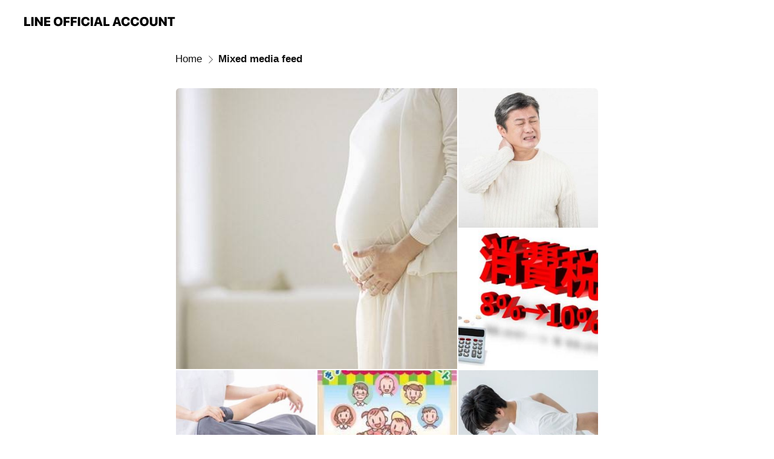

--- FILE ---
content_type: text/html; charset=utf-8
request_url: https://page.line.me/yoe1146j/media/225173082051459
body_size: 16281
content:
<!DOCTYPE html><html lang="en"><script id="oa-script-list" type="application/json">https://page.line-scdn.net/_next/static/chunks/pages/_app-04a59534f1b6ba96.js,https://page.line-scdn.net/_next/static/chunks/pages/%5BsearchId%5D/%5BpluginSlug%5D/%5BpluginId%5D-ec684dc17f6f1078.js</script><head><meta charSet="UTF-8"/><meta name="viewport" content="width=device-width,initial-scale=1,minimum-scale=1,maximum-scale=1,user-scalable=no,viewport-fit=cover"/><link rel="apple-touch-icon" sizes="180x180" href="https://page.line-scdn.net/favicons/apple-touch-icon.png"/><link rel="icon" type="image/png" sizes="32x32" href="https://page.line-scdn.net/favicons/favicon-32x32.png"/><link rel="icon" type="image/png" sizes="16x16" href="https://page.line-scdn.net/favicons/favicon-16x16.png&quot;"/><link rel="mask-icon" href="https://page.line-scdn.net/favicons/safari-pinned-tab.svg" color="#4ecd00"/><link rel="shortcut icon" href="https://page.line-scdn.net/favicons/favicon.ico"/><meta name="theme-color" content="#ffffff"/><meta property="og:image" content="https://page-share.line.me//%40yoe1146j/global/og_image.png?ts=1768566047924"/><meta name="twitter:card" content="summary_large_image"/><link rel="stylesheet" href="https://unpkg.com/swiper@6.8.1/swiper-bundle.min.css"/><title>Mixed media feed | 京都中丸整体カイロプラクティック | LINE Official Account</title><meta property="og:title" content="Mixed media feed | 京都中丸整体カイロプラクティック | LINE Official Account"/><meta name="twitter:title" content="Mixed media feed | 京都中丸整体カイロプラクティック | LINE Official Account"/><link rel="canonical" href="https://page.line.me/yoe1146j/media/225173082051459"/><meta property="line:service_name" content="Official Account"/><meta name="description" content="京都中丸整体カイロプラクティック&#x27;s LINE official account profile page. Add them as a friend for the latest news."/><link rel="preload" as="image" href="https://voom-obs.line-scdn.net/r/myhome/hex/cj0tN2tpaDM4YjRxcWE4cyZzPWpwNyZ0PW0mdT0xOGpianA2MjAzbGcwJmk9MA/w480" media="(max-width: 480px)"/><link rel="preload" as="image" href="https://voom-obs.line-scdn.net/r/myhome/hex/cj0tN2tpaDM4YjRxcWE4cyZzPWpwNyZ0PW0mdT0xOGpianA2MjAzbGcwJmk9MA/w750" media="(min-width: 480.1px)"/><meta name="next-head-count" content="19"/><link rel="preload" href="https://page.line-scdn.net/_next/static/css/6c56c7c442f9e637.css" as="style"/><link rel="stylesheet" href="https://page.line-scdn.net/_next/static/css/6c56c7c442f9e637.css" data-n-g=""/><link rel="preload" href="https://page.line-scdn.net/_next/static/css/838703645b96faea.css" as="style"/><link rel="stylesheet" href="https://page.line-scdn.net/_next/static/css/838703645b96faea.css" data-n-p=""/><noscript data-n-css=""></noscript><script defer="" nomodule="" src="https://page.line-scdn.net/_next/static/chunks/polyfills-c67a75d1b6f99dc8.js"></script><script src="https://page.line-scdn.net/_next/static/chunks/webpack-130e19885477412b.js" defer=""></script><script src="https://page.line-scdn.net/_next/static/chunks/framework-5d5971fdfab04833.js" defer=""></script><script src="https://page.line-scdn.net/_next/static/chunks/main-05d9c954f502a1b0.js" defer=""></script><script src="https://page.line-scdn.net/_next/static/chunks/e893f787-81841bf25f7a5b4d.js" defer=""></script><script src="https://page.line-scdn.net/_next/static/chunks/518-b33b01654ebc3704.js" defer=""></script><script src="https://page.line-scdn.net/_next/static/chunks/421-6db75eee1ddcc32a.js" defer=""></script><script src="https://page.line-scdn.net/_next/static/chunks/70-2befe84e3601a64e.js" defer=""></script><script src="https://page.line-scdn.net/_next/static/chunks/137-90ab3d3bd63e8e4a.js" defer=""></script><script src="https://page.line-scdn.net/_next/static/chunks/124-b469aeaada29d832.js" defer=""></script><script src="https://page.line-scdn.net/_next/static/chunks/423-d26e88c20d1ad3af.js" defer=""></script><script src="https://page.line-scdn.net/_next/static/chunks/913-0e0576b9d3accdb4.js" defer=""></script><script src="https://page.line-scdn.net/_next/static/wbE9r1btNEObkNSy-fn7d/_buildManifest.js" defer=""></script><script src="https://page.line-scdn.net/_next/static/wbE9r1btNEObkNSy-fn7d/_ssgManifest.js" defer=""></script></head><body class=""><div id="__next"><div class="wrap" style="--profile-button-color:#06c755"><header id="header" class="header header_web"><div class="header_wrap"><span class="header_logo"><svg xmlns="http://www.w3.org/2000/svg" fill="none" viewBox="0 0 250 17" class="header_logo_image" role="img" aria-label="LINE OFFICIAL ACCOUNT" title="LINE OFFICIAL ACCOUNT"><path fill="#000" d="M.118 16V1.204H3.88v11.771h6.121V16zm11.607 0V1.204h3.763V16zm6.009 0V1.204h3.189l5.916 8.541h.072V1.204h3.753V16h-3.158l-5.947-8.634h-.072V16zm15.176 0V1.204h10.14v3.025h-6.377V7.15h5.998v2.83h-5.998v2.994h6.378V16zm23.235.267c-4.491 0-7.3-2.943-7.3-7.66v-.02c0-4.707 2.83-7.65 7.3-7.65 4.502 0 7.311 2.943 7.311 7.65v.02c0 4.717-2.8 7.66-7.311 7.66m0-3.118c2.153 0 3.486-1.763 3.486-4.542v-.02c0-2.8-1.363-4.533-3.486-4.533-2.102 0-3.466 1.723-3.466 4.532v.02c0 2.81 1.354 4.543 3.466 4.543M65.291 16V1.204h10.07v3.025h-6.306v3.373h5.732v2.881h-5.732V16zm11.731 0V1.204h10.07v3.025h-6.307v3.373h5.732v2.881h-5.732V16zm11.73 0V1.204h3.764V16zm12.797.267c-4.44 0-7.198-2.84-7.198-7.67v-.01c0-4.83 2.779-7.65 7.198-7.65 3.866 0 6.542 2.481 6.676 5.793v.103h-3.62l-.021-.154c-.235-1.538-1.312-2.625-3.035-2.625-2.06 0-3.363 1.692-3.363 4.522v.01c0 2.861 1.313 4.563 3.374 4.563 1.63 0 2.789-1.015 3.045-2.666l.02-.112h3.62l-.01.112c-.133 3.312-2.84 5.784-6.686 5.784m8.47-.267V1.204h3.763V16zm5.189 0 4.983-14.796h4.604L129.778 16h-3.947l-.923-3.25h-4.83l-.923 3.25zm7.249-11.577-1.6 5.62h3.271l-1.599-5.62zM131.204 16V1.204h3.763v11.771h6.121V16zm14.868 0 4.983-14.796h4.604L160.643 16h-3.948l-.923-3.25h-4.83L150.02 16zm7.249-11.577-1.599 5.62h3.271l-1.6-5.62zm14.653 11.844c-4.44 0-7.198-2.84-7.198-7.67v-.01c0-4.83 2.779-7.65 7.198-7.65 3.866 0 6.542 2.481 6.675 5.793v.103h-3.619l-.021-.154c-.236-1.538-1.312-2.625-3.035-2.625-2.061 0-3.363 1.692-3.363 4.522v.01c0 2.861 1.312 4.563 3.373 4.563 1.631 0 2.789-1.015 3.046-2.666l.02-.112h3.62l-.01.112c-.134 3.312-2.841 5.784-6.686 5.784m15.258 0c-4.44 0-7.198-2.84-7.198-7.67v-.01c0-4.83 2.778-7.65 7.198-7.65 3.866 0 6.542 2.481 6.675 5.793v.103h-3.619l-.021-.154c-.236-1.538-1.312-2.625-3.035-2.625-2.061 0-3.363 1.692-3.363 4.522v.01c0 2.861 1.312 4.563 3.373 4.563 1.631 0 2.789-1.015 3.046-2.666l.02-.112h3.62l-.011.112c-.133 3.312-2.84 5.784-6.685 5.784m15.36 0c-4.491 0-7.3-2.943-7.3-7.66v-.02c0-4.707 2.83-7.65 7.3-7.65 4.502 0 7.311 2.943 7.311 7.65v.02c0 4.717-2.799 7.66-7.311 7.66m0-3.118c2.154 0 3.487-1.763 3.487-4.542v-.02c0-2.8-1.364-4.533-3.487-4.533-2.102 0-3.466 1.723-3.466 4.532v.02c0 2.81 1.354 4.543 3.466 4.543m15.514 3.118c-3.855 0-6.367-2.184-6.367-5.517V1.204h3.763v9.187c0 1.723.923 2.758 2.615 2.758 1.681 0 2.604-1.035 2.604-2.758V1.204h3.763v9.546c0 3.322-2.491 5.517-6.378 5.517M222.73 16V1.204h3.189l5.916 8.541h.072V1.204h3.753V16h-3.158l-5.947-8.634h-.072V16zm18.611 0V4.229h-4.081V1.204h11.915v3.025h-4.081V16z"></path></svg></span></div></header><div class="container"><div class="content"><nav aria-label="Breadcrumb" class="breadcrumb"><ol class="breadcrumb_list"><li class="breadcrumb_item"><a data-testid="link-with-next" class="breadcrumb_link" href="/yoe1146j">Home</a></li><li class="breadcrumb_item"><a data-testid="link-with-next" class="breadcrumb_link" aria-current="page" href="/yoe1146j/media/225173082051459">Mixed media feed</a></li></ol></nav><section class="section media_seemore" id="plugin-media-225173082051459" data-js-plugin="media"><div class="photo_plugin"><div class="photo_item"><a data-testid="link-with-next" href="/yoe1146j/media/225173082051459/item/1157266899604064300"><picture class="picture"><source media="(min-width: 480px)" srcSet="https://voom-obs.line-scdn.net/r/myhome/hex/cj0tN2tpaDM4YjRxcWE4cyZzPWpwNyZ0PW0mdT0xOGpianA2MjAzbGcwJmk9MA/w750?0"/><img class="image" alt="" src="https://voom-obs.line-scdn.net/r/myhome/hex/cj0tN2tpaDM4YjRxcWE4cyZzPWpwNyZ0PW0mdT0xOGpianA2MjAzbGcwJmk9MA/w480?0"/></picture></a></div><div class="photo_item"><a data-testid="link-with-next" href="/yoe1146j/media/225173082051459/item/1156777577304062000"><picture class="picture"><img class="image" alt=""/></picture></a></div><div class="photo_item"><a data-testid="link-with-next" href="/yoe1146j/media/225173082051459/item/1156613472204069400"><picture class="picture"><img class="image" alt=""/></picture></a></div><div class="photo_item"><a data-testid="link-with-next" href="/yoe1146j/media/225173082051459/item/1156565991704067800"><picture class="picture"><img class="image" alt=""/></picture></a></div><div class="photo_item"><a data-testid="link-with-next" href="/yoe1146j/media/225173082051459/item/1156116621204061200"><picture class="picture"><img class="image" alt=""/></picture></a></div><div class="photo_item"><a data-testid="link-with-next" href="/yoe1146j/media/225173082051459/item/1155412256904066300"><picture class="picture"><img class="image" alt=""/></picture></a></div><div class="photo_item"><a data-testid="link-with-next" href="/yoe1146j/media/225173082051459/item/1155350919504064800"><picture class="picture"><img class="image" alt=""/></picture></a></div><div class="photo_item"><a data-testid="link-with-next" href="/yoe1146j/media/225173082051459/item/1155331198004066000"><picture class="picture"><img class="image" alt=""/></picture></a></div><div class="photo_item"><a data-testid="link-with-next" href="/yoe1146j/media/225173082051459/item/1155257229204067000"><picture class="picture"><img class="image" alt=""/></picture></a></div><div class="photo_item"><a data-testid="link-with-next" href="/yoe1146j/media/225173082051459/item/1155100882204064000"><picture class="picture"><img class="image" alt=""/></picture></a></div><div class="photo_item"><a data-testid="link-with-next" href="/yoe1146j/media/225173082051459/item/1155040977904065300"><picture class="picture"><img class="image" alt=""/></picture></a></div><div class="photo_item"><a data-testid="link-with-next" href="/yoe1146j/media/225173082051459/item/1154937129304070000"><picture class="picture"><img class="image" alt=""/></picture></a></div><div class="photo_item"><a data-testid="link-with-next" href="/yoe1146j/media/225173082051459/item/1154479762904060700"><picture class="picture"><img class="image" alt=""/></picture></a></div><div class="photo_item"><a data-testid="link-with-next" href="/yoe1146j/media/225173082051459/item/1154338544704063500"><picture class="picture"><img class="image" alt=""/></picture></a></div><div class="photo_item"><a data-testid="link-with-next" href="/yoe1146j/media/225173082051459/item/1154262404504069000"><picture class="picture"><img class="image" alt=""/></picture></a></div><div class="photo_item"><a data-testid="link-with-next" href="/yoe1146j/media/225173082051459/item/1154029922904062500"><picture class="picture"><img class="image" alt=""/></picture></a></div><div class="photo_item"><a data-testid="link-with-next" href="/yoe1146j/media/225173082051459/item/1153684210204060400"><picture class="picture"><img class="image" alt=""/></picture></a></div><div class="photo_item"><a data-testid="link-with-next" href="/yoe1146j/media/225173082051459/item/1153636196704064300"><picture class="picture"><img class="image" alt=""/></picture></a></div><div class="photo_item"><a data-testid="link-with-next" href="/yoe1146j/media/225173082051459/item/1153558767604062000"><picture class="picture"><img class="image" alt=""/></picture></a></div><div class="photo_item"><a data-testid="link-with-next" href="/yoe1146j/media/225173082051459/item/1153468597304061700"><picture class="picture"><img class="image" alt=""/></picture></a></div><div class="photo_item"><a data-testid="link-with-next" href="/yoe1146j/media/225173082051459/item/1153416755104066300"><picture class="picture"><img class="image" alt=""/></picture></a></div><div class="photo_item"><a data-testid="link-with-next" href="/yoe1146j/media/225173082051459/item/1153364366204066000"><picture class="picture"><img class="image" alt=""/></picture></a></div><div class="photo_item"><a data-testid="link-with-next" href="/yoe1146j/media/225173082051459/item/1153078207204064000"><picture class="picture"><img class="image" alt=""/></picture></a></div><div class="photo_item"><a data-testid="link-with-next" href="/yoe1146j/media/225173082051459/item/1153027521004068400"><picture class="picture"><img class="image" alt=""/></picture></a></div><div class="photo_item"><a data-testid="link-with-next" href="/yoe1146j/media/225173082051459/item/1152992025304065000"><picture class="picture"><img class="image" alt=""/></picture></a></div><div class="photo_item"><a data-testid="link-with-next" href="/yoe1146j/media/225173082051459/item/1152971694704061400"><picture class="picture"><img class="image" alt=""/></picture></a></div><div class="photo_item"><a data-testid="link-with-next" href="/yoe1146j/media/225173082051459/item/1152760382804060300"><picture class="picture"><img class="image" alt=""/></picture></a></div><div class="photo_item"><a data-testid="link-with-next" href="/yoe1146j/media/225173082051459/item/1150959394204063100"><picture class="picture"><img class="image" alt=""/></picture></a></div><div class="photo_item"><a data-testid="link-with-next" href="/yoe1146j/media/225173082051459/item/1150553185704061300"><picture class="picture"><img class="image" alt=""/></picture></a></div></div></section></div></div><div id="footer" class="footer"><div class="account_info"><span class="text">@yoe1146j</span></div><div class="provider_info"><span class="text">© LY Corporation</span><div class="link_group"><a data-testid="link-with-next" class="link" href="/yoe1146j/report">Report</a><a target="_self" rel="noopener" href="https://liff.line.me/1654867680-wGKa63aV/?utm_source=LINE&amp;utm_medium=referral&amp;utm_campaign=oa_profile_footer" class="link">Other official accounts</a></div></div></div></div></div><script src="https://static.line-scdn.net/liff/edge/versions/2.27.1/sdk.js"></script><script src="https://static.line-scdn.net/uts/edge/stable/uts.js"></script><script id="__NEXT_DATA__" type="application/json">{"props":{"pageProps":{"initialDataString":"{\"lang\":\"en\",\"origin\":\"web\",\"opener\":{},\"device\":\"Desktop\",\"lineAppVersion\":\"\",\"requestedSearchId\":\"yoe1146j\",\"openQrModal\":false,\"isBusinessAccountLineMeDomain\":false,\"account\":{\"accountInfo\":{\"id\":\"4608636\",\"countryCode\":\"JP\",\"managingCountryCode\":null,\"basicSearchId\":\"@yoe1146j\",\"subPageId\":\"77894764684763\",\"profileConfig\":{\"activateSearchId\":true,\"activateFollowerCount\":false},\"shareInfoImage\":\"https://page-share.line.me//%40yoe1146j/global/og_image.png?ts=1768566047924\",\"friendCount\":379},\"profile\":{\"type\":\"basic\",\"name\":\"京都中丸整体カイロプラクティック\",\"badgeType\":\"certified\",\"profileImg\":{\"original\":\"https://profile.line-scdn.net/0hGmDbdOBWGEJ5GzbB0hdnFUVeFi8ONR4KAXkDcV4ZFCVWKQ0QEShScVwbRCBWLg1AEntVIlkST3NX\",\"thumbs\":{\"xSmall\":\"https://profile.line-scdn.net/0hGmDbdOBWGEJ5GzbB0hdnFUVeFi8ONR4KAXkDcV4ZFCVWKQ0QEShScVwbRCBWLg1AEntVIlkST3NX/preview\",\"small\":\"https://profile.line-scdn.net/0hGmDbdOBWGEJ5GzbB0hdnFUVeFi8ONR4KAXkDcV4ZFCVWKQ0QEShScVwbRCBWLg1AEntVIlkST3NX/preview\",\"mid\":\"https://profile.line-scdn.net/0hGmDbdOBWGEJ5GzbB0hdnFUVeFi8ONR4KAXkDcV4ZFCVWKQ0QEShScVwbRCBWLg1AEntVIlkST3NX/preview\",\"large\":\"https://profile.line-scdn.net/0hGmDbdOBWGEJ5GzbB0hdnFUVeFi8ONR4KAXkDcV4ZFCVWKQ0QEShScVwbRCBWLg1AEntVIlkST3NX/preview\",\"xLarge\":\"https://profile.line-scdn.net/0hGmDbdOBWGEJ5GzbB0hdnFUVeFi8ONR4KAXkDcV4ZFCVWKQ0QEShScVwbRCBWLg1AEntVIlkST3NX/preview\",\"xxLarge\":\"https://profile.line-scdn.net/0hGmDbdOBWGEJ5GzbB0hdnFUVeFi8ONR4KAXkDcV4ZFCVWKQ0QEShScVwbRCBWLg1AEntVIlkST3NX/preview\"}},\"btnList\":[{\"type\":\"chat\",\"color\":\"#3c3e43\",\"chatReplyTimeDisplay\":false},{\"type\":\"home\",\"color\":\"#3c3e43\"},{\"type\":\"call\",\"color\":\"#3c3e43\",\"callType\":\"phone\",\"tel\":\"075-925-5075\"}],\"buttonColor\":\"#06c755\",\"info\":{\"statusMsg\":\"ご予約や最新・お得な情報をLINEで！！\",\"basicInfo\":{\"description\":\"LINEもしくはＨＰからの電話か、メールでご予約受付けてます\",\"id\":\"4608636\"}},\"oaCallable\":false,\"floatingBarMessageList\":[],\"actionButtonServiceUrls\":[{\"buttonType\":\"HOME\",\"url\":\"https://line.me/R/home/public/main?id=yoe1146j\"}],\"displayInformation\":{\"workingTime\":null,\"budget\":null,\"callType\":null,\"oaCallable\":false,\"oaCallAnyway\":false,\"tel\":null,\"website\":null,\"address\":null,\"newAddress\":null,\"oldAddressDeprecated\":false}},\"pluginList\":[{\"type\":\"media\",\"id\":\"225173082051459\",\"content\":{\"itemList\":[{\"type\":\"media\",\"id\":\"1157266899604064300\",\"srcType\":\"timeline\",\"item\":{\"type\":\"photo\",\"body\":\"妊娠をすると、単にお腹が大きくなっていくだけでなく血流の循環が悪くなったりや骨盤がゆがんだりするなど、体に様々な変化が現れます。\\nお腹が大きくなって体重が増えることで肩や腰に痛みを感じる方も少なくありません。\\nそんなときに整体やマッサージを受けて少しでも体の負担を和らげたいなと考える方は多いのではないでしょうか。\\n\\n今回は、最近認知されてきている『マタニティ整体』についてお話していきます。\\n\\nマタ...\",\"img\":{\"original\":\"https://voom-obs.line-scdn.net/r/myhome/hex/cj0tN2tpaDM4YjRxcWE4cyZzPWpwNyZ0PW0mdT0xOGpianA2MjAzbGcwJmk9MA\",\"thumbs\":{\"xSmall\":\"https://voom-obs.line-scdn.net/r/myhome/hex/cj0tN2tpaDM4YjRxcWE4cyZzPWpwNyZ0PW0mdT0xOGpianA2MjAzbGcwJmk9MA/w100\",\"small\":\"https://voom-obs.line-scdn.net/r/myhome/hex/cj0tN2tpaDM4YjRxcWE4cyZzPWpwNyZ0PW0mdT0xOGpianA2MjAzbGcwJmk9MA/w240\",\"mid\":\"https://voom-obs.line-scdn.net/r/myhome/hex/cj0tN2tpaDM4YjRxcWE4cyZzPWpwNyZ0PW0mdT0xOGpianA2MjAzbGcwJmk9MA/w480\",\"large\":\"https://voom-obs.line-scdn.net/r/myhome/hex/cj0tN2tpaDM4YjRxcWE4cyZzPWpwNyZ0PW0mdT0xOGpianA2MjAzbGcwJmk9MA/w750\",\"xLarge\":\"https://voom-obs.line-scdn.net/r/myhome/hex/cj0tN2tpaDM4YjRxcWE4cyZzPWpwNyZ0PW0mdT0xOGpianA2MjAzbGcwJmk9MA/w960\",\"xxLarge\":\"https://voom-obs.line-scdn.net/r/myhome/hex/cj0tN2tpaDM4YjRxcWE4cyZzPWpwNyZ0PW0mdT0xOGpianA2MjAzbGcwJmk9MA/w2400\"}}}},{\"type\":\"media\",\"id\":\"1156777577304062000\",\"srcType\":\"timeline\",\"item\":{\"type\":\"photo\",\"body\":\"桂川・洛西口の当整体院にも、最近「寝違え」の方が多くご来院頂いております。ご来院頂いた患者様の多くは、寝違えの正しい対処法を知っている人は意外と少ないかったです。湿布やアイスパック・ストレッチといった自己流の対処方法のなかには、かえって症状を悪化・治りにくくさせるものばかりやっておられました。\\n\\nですので、今日はこの「寝違え」の正しい情報と正しい対処法など網羅的に書いていきます。\\n\\nよく寝違える方...\",\"img\":{\"original\":\"https://voom-obs.line-scdn.net/r/myhome/hex/cj0tMm81Z3NtZWFwdWk4cCZzPWpwNyZ0PW0mdT0xOG02cDFudGczbGcwJmk9NA\",\"thumbs\":{\"xSmall\":\"https://voom-obs.line-scdn.net/r/myhome/hex/cj0tMm81Z3NtZWFwdWk4cCZzPWpwNyZ0PW0mdT0xOG02cDFudGczbGcwJmk9NA/w100\",\"small\":\"https://voom-obs.line-scdn.net/r/myhome/hex/cj0tMm81Z3NtZWFwdWk4cCZzPWpwNyZ0PW0mdT0xOG02cDFudGczbGcwJmk9NA/w240\",\"mid\":\"https://voom-obs.line-scdn.net/r/myhome/hex/cj0tMm81Z3NtZWFwdWk4cCZzPWpwNyZ0PW0mdT0xOG02cDFudGczbGcwJmk9NA/w480\",\"large\":\"https://voom-obs.line-scdn.net/r/myhome/hex/cj0tMm81Z3NtZWFwdWk4cCZzPWpwNyZ0PW0mdT0xOG02cDFudGczbGcwJmk9NA/w750\",\"xLarge\":\"https://voom-obs.line-scdn.net/r/myhome/hex/cj0tMm81Z3NtZWFwdWk4cCZzPWpwNyZ0PW0mdT0xOG02cDFudGczbGcwJmk9NA/w960\",\"xxLarge\":\"https://voom-obs.line-scdn.net/r/myhome/hex/cj0tMm81Z3NtZWFwdWk4cCZzPWpwNyZ0PW0mdT0xOG02cDFudGczbGcwJmk9NA/w2400\"}}}},{\"type\":\"media\",\"id\":\"1156613472204069400\",\"srcType\":\"timeline\",\"item\":{\"type\":\"photo\",\"body\":\"皆さん、こんばんは！\\n京都中丸整体です！\\n\\n来たる10月1日から、消費税増税のため\\n今まで、当院では税抜でやっていましたが\\n確定申告の関係で税有りになります。\\n\\n増税の影響で、値段が少し変わりますが\\nご理解とご協力の方宜しくお願い致します。\\n\\nまた、増税前の回数券の購入は\\nお一人様1枚までとさせて頂きます。\\n\\nこれからも、どうぞ中丸整体院を宜しくお願い致します。\",\"img\":{\"original\":\"https://voom-obs.line-scdn.net/r/myhome/hex/cj02b2ZvZmE1a2U0dHNkJnM9anA3JnQ9bSZ1PTE4amw4MDFjNDNsZzAmaT04\",\"thumbs\":{\"xSmall\":\"https://voom-obs.line-scdn.net/r/myhome/hex/cj02b2ZvZmE1a2U0dHNkJnM9anA3JnQ9bSZ1PTE4amw4MDFjNDNsZzAmaT04/w100\",\"small\":\"https://voom-obs.line-scdn.net/r/myhome/hex/cj02b2ZvZmE1a2U0dHNkJnM9anA3JnQ9bSZ1PTE4amw4MDFjNDNsZzAmaT04/w240\",\"mid\":\"https://voom-obs.line-scdn.net/r/myhome/hex/cj02b2ZvZmE1a2U0dHNkJnM9anA3JnQ9bSZ1PTE4amw4MDFjNDNsZzAmaT04/w480\",\"large\":\"https://voom-obs.line-scdn.net/r/myhome/hex/cj02b2ZvZmE1a2U0dHNkJnM9anA3JnQ9bSZ1PTE4amw4MDFjNDNsZzAmaT04/w750\",\"xLarge\":\"https://voom-obs.line-scdn.net/r/myhome/hex/cj02b2ZvZmE1a2U0dHNkJnM9anA3JnQ9bSZ1PTE4amw4MDFjNDNsZzAmaT04/w960\",\"xxLarge\":\"https://voom-obs.line-scdn.net/r/myhome/hex/cj02b2ZvZmE1a2U0dHNkJnM9anA3JnQ9bSZ1PTE4amw4MDFjNDNsZzAmaT04/w2400\"}}}},{\"type\":\"media\",\"id\":\"1156565991704067800\",\"srcType\":\"timeline\",\"item\":{\"type\":\"photo\",\"body\":\"妊娠中はつわりや頭痛などの症状のほかに、\\nお腹が大きくなるにつれ肩こりや腰痛を感じるママも多いです。\\n最近人気のマタニティ整体に興味はあるけれど、\\n妊婦で整体をすることに不安を感じるママもいると思います。\\n \\n今回はマタニティ整体について詳しく書いております。役に立つ情報ばかりなので下記のリンクをクリックしてじっくりお読みください！\",\"img\":{\"original\":\"https://voom-obs.line-scdn.net/r/myhome/hex/cj03dThxdWJncGZoaWhqJnM9anA3JnQ9bSZ1PTE4Z3UzanF0ODNrMDAmaT04\",\"thumbs\":{\"xSmall\":\"https://voom-obs.line-scdn.net/r/myhome/hex/cj03dThxdWJncGZoaWhqJnM9anA3JnQ9bSZ1PTE4Z3UzanF0ODNrMDAmaT04/w100\",\"small\":\"https://voom-obs.line-scdn.net/r/myhome/hex/cj03dThxdWJncGZoaWhqJnM9anA3JnQ9bSZ1PTE4Z3UzanF0ODNrMDAmaT04/w240\",\"mid\":\"https://voom-obs.line-scdn.net/r/myhome/hex/cj03dThxdWJncGZoaWhqJnM9anA3JnQ9bSZ1PTE4Z3UzanF0ODNrMDAmaT04/w480\",\"large\":\"https://voom-obs.line-scdn.net/r/myhome/hex/cj03dThxdWJncGZoaWhqJnM9anA3JnQ9bSZ1PTE4Z3UzanF0ODNrMDAmaT04/w750\",\"xLarge\":\"https://voom-obs.line-scdn.net/r/myhome/hex/cj03dThxdWJncGZoaWhqJnM9anA3JnQ9bSZ1PTE4Z3UzanF0ODNrMDAmaT04/w960\",\"xxLarge\":\"https://voom-obs.line-scdn.net/r/myhome/hex/cj03dThxdWJncGZoaWhqJnM9anA3JnQ9bSZ1PTE4Z3UzanF0ODNrMDAmaT04/w2400\"}}}},{\"type\":\"media\",\"id\":\"1156116621204061200\",\"srcType\":\"timeline\",\"item\":{\"type\":\"photo\",\"body\":\"京都市認定の産後骨盤矯正院になりました！\\n産後の骨盤矯正院をお探しの方は\\n京都中丸整体カイロプラクティックに\\nお気軽にお問い合わせ下さい^_^\",\"img\":{\"original\":\"https://voom-obs.line-scdn.net/r/myhome/hex/cj0xYTgwajFtcnBoNGhhJnM9anA3JnQ9bSZ1PTE4Z241Mmo5MDNsMDAmaT04\",\"thumbs\":{\"xSmall\":\"https://voom-obs.line-scdn.net/r/myhome/hex/cj0xYTgwajFtcnBoNGhhJnM9anA3JnQ9bSZ1PTE4Z241Mmo5MDNsMDAmaT04/w100\",\"small\":\"https://voom-obs.line-scdn.net/r/myhome/hex/cj0xYTgwajFtcnBoNGhhJnM9anA3JnQ9bSZ1PTE4Z241Mmo5MDNsMDAmaT04/w240\",\"mid\":\"https://voom-obs.line-scdn.net/r/myhome/hex/cj0xYTgwajFtcnBoNGhhJnM9anA3JnQ9bSZ1PTE4Z241Mmo5MDNsMDAmaT04/w480\",\"large\":\"https://voom-obs.line-scdn.net/r/myhome/hex/cj0xYTgwajFtcnBoNGhhJnM9anA3JnQ9bSZ1PTE4Z241Mmo5MDNsMDAmaT04/w750\",\"xLarge\":\"https://voom-obs.line-scdn.net/r/myhome/hex/cj0xYTgwajFtcnBoNGhhJnM9anA3JnQ9bSZ1PTE4Z241Mmo5MDNsMDAmaT04/w960\",\"xxLarge\":\"https://voom-obs.line-scdn.net/r/myhome/hex/cj0xYTgwajFtcnBoNGhhJnM9anA3JnQ9bSZ1PTE4Z241Mmo5MDNsMDAmaT04/w2400\"}}}},{\"type\":\"media\",\"id\":\"1155412256904066300\",\"srcType\":\"timeline\",\"item\":{\"type\":\"photo\",\"body\":\"今回は、ぎっくり腰についてです。\\n\\nぎっくり腰で、今すぐにでも治りたい。\\nまたは、二度とぎっくり腰になりたくない。\\nぎっくり腰になりそう。\\n\\nと思われている方向けの記事です。\\n\\n\\nぎっくり腰で安心して、即効性の効果のある桂川洛西口周辺の整体院をお探しの方はご覧下さい。\",\"img\":{\"original\":\"https://voom-obs.line-scdn.net/r/myhome/hex/cj0tNnNnZXBqcjJvbjFvYiZzPWpwNyZ0PW0mdT0xOGVzYnQxMGMzbDAwJmk9NA\",\"thumbs\":{\"xSmall\":\"https://voom-obs.line-scdn.net/r/myhome/hex/cj0tNnNnZXBqcjJvbjFvYiZzPWpwNyZ0PW0mdT0xOGVzYnQxMGMzbDAwJmk9NA/w100\",\"small\":\"https://voom-obs.line-scdn.net/r/myhome/hex/cj0tNnNnZXBqcjJvbjFvYiZzPWpwNyZ0PW0mdT0xOGVzYnQxMGMzbDAwJmk9NA/w240\",\"mid\":\"https://voom-obs.line-scdn.net/r/myhome/hex/cj0tNnNnZXBqcjJvbjFvYiZzPWpwNyZ0PW0mdT0xOGVzYnQxMGMzbDAwJmk9NA/w480\",\"large\":\"https://voom-obs.line-scdn.net/r/myhome/hex/cj0tNnNnZXBqcjJvbjFvYiZzPWpwNyZ0PW0mdT0xOGVzYnQxMGMzbDAwJmk9NA/w750\",\"xLarge\":\"https://voom-obs.line-scdn.net/r/myhome/hex/cj0tNnNnZXBqcjJvbjFvYiZzPWpwNyZ0PW0mdT0xOGVzYnQxMGMzbDAwJmk9NA/w960\",\"xxLarge\":\"https://voom-obs.line-scdn.net/r/myhome/hex/cj0tNnNnZXBqcjJvbjFvYiZzPWpwNyZ0PW0mdT0xOGVzYnQxMGMzbDAwJmk9NA/w2400\"}}}},{\"type\":\"media\",\"id\":\"1155350919504064800\",\"srcType\":\"timeline\",\"item\":{\"type\":\"photo\",\"body\":\"産後の骨盤矯正を洛西口、桂川、西京区で探している方へ。\\n\\n「産後の骨盤矯正の重要性はなんとなく知ってるけど、深くまでは理解してないなぁ。」\\n\\nこういった考えを持っていますか？\\n \\n本記事では、産後の骨盤矯正に関して知っておくべきことを網羅的にまとめました。\\n\\nぜひ洛西口、桂川、西京区で産後の骨盤矯正の治療院をお探しの方はご覧下さい。\\n\\n\\nhttps://www.kyoto-nakamaru.com...\",\"img\":{\"original\":\"https://voom-obs.line-scdn.net/r/myhome/hex/cj0tM25tM3FtdDQ1azBnOCZzPWpwNyZ0PW0mdT0xOGNvNzAyNjgzajAwJmk9Ng\",\"thumbs\":{\"xSmall\":\"https://voom-obs.line-scdn.net/r/myhome/hex/cj0tM25tM3FtdDQ1azBnOCZzPWpwNyZ0PW0mdT0xOGNvNzAyNjgzajAwJmk9Ng/w100\",\"small\":\"https://voom-obs.line-scdn.net/r/myhome/hex/cj0tM25tM3FtdDQ1azBnOCZzPWpwNyZ0PW0mdT0xOGNvNzAyNjgzajAwJmk9Ng/w240\",\"mid\":\"https://voom-obs.line-scdn.net/r/myhome/hex/cj0tM25tM3FtdDQ1azBnOCZzPWpwNyZ0PW0mdT0xOGNvNzAyNjgzajAwJmk9Ng/w480\",\"large\":\"https://voom-obs.line-scdn.net/r/myhome/hex/cj0tM25tM3FtdDQ1azBnOCZzPWpwNyZ0PW0mdT0xOGNvNzAyNjgzajAwJmk9Ng/w750\",\"xLarge\":\"https://voom-obs.line-scdn.net/r/myhome/hex/cj0tM25tM3FtdDQ1azBnOCZzPWpwNyZ0PW0mdT0xOGNvNzAyNjgzajAwJmk9Ng/w960\",\"xxLarge\":\"https://voom-obs.line-scdn.net/r/myhome/hex/cj0tM25tM3FtdDQ1azBnOCZzPWpwNyZ0PW0mdT0xOGNvNzAyNjgzajAwJmk9Ng/w2400\"}}}},{\"type\":\"media\",\"id\":\"1155331198004066000\",\"srcType\":\"timeline\",\"item\":{\"type\":\"photo\",\"body\":\"GWのお休みのお知らせです。\\n\\n4月28日(日)〜5月3日(金)までお休み頂きます。\\n\\nご迷惑をおかけしますが、よろしくお願いします。\\n\\n\\n京都中丸整体カイロプラクティック\",\"img\":{\"original\":\"https://voom-obs.line-scdn.net/r/myhome/hex/cj0zZ2xvMHNpdWUwamEmcz1qcDcmdD1tJnU9MThnYzMzOGprM2owMCZpPTA\",\"thumbs\":{\"xSmall\":\"https://voom-obs.line-scdn.net/r/myhome/hex/cj0zZ2xvMHNpdWUwamEmcz1qcDcmdD1tJnU9MThnYzMzOGprM2owMCZpPTA/w100\",\"small\":\"https://voom-obs.line-scdn.net/r/myhome/hex/cj0zZ2xvMHNpdWUwamEmcz1qcDcmdD1tJnU9MThnYzMzOGprM2owMCZpPTA/w240\",\"mid\":\"https://voom-obs.line-scdn.net/r/myhome/hex/cj0zZ2xvMHNpdWUwamEmcz1qcDcmdD1tJnU9MThnYzMzOGprM2owMCZpPTA/w480\",\"large\":\"https://voom-obs.line-scdn.net/r/myhome/hex/cj0zZ2xvMHNpdWUwamEmcz1qcDcmdD1tJnU9MThnYzMzOGprM2owMCZpPTA/w750\",\"xLarge\":\"https://voom-obs.line-scdn.net/r/myhome/hex/cj0zZ2xvMHNpdWUwamEmcz1qcDcmdD1tJnU9MThnYzMzOGprM2owMCZpPTA/w960\",\"xxLarge\":\"https://voom-obs.line-scdn.net/r/myhome/hex/cj0zZ2xvMHNpdWUwamEmcz1qcDcmdD1tJnU9MThnYzMzOGprM2owMCZpPTA/w2400\"}}}},{\"type\":\"media\",\"id\":\"1155257229204067000\",\"srcType\":\"timeline\",\"item\":{\"type\":\"photo\",\"body\":\"「よし、肩こりを治そう！」と決めて治療院サイトを見つけているあなたへ。\\n\\nとりあえず、肩こりを治したいけど\\nあなたが洛西口で探している治療院や整体院は正しいですか？もしくは、具体的に肩こりってなんなのか理解できていますか？\\n\\n下記のリンクでは、そんな肩こりの悩みから治療院選びまで詳しく書いてあります。\\n\\n\\nhttps://www.kyoto-nakamaru.com/smart/blog/entr...\",\"img\":{\"original\":\"https://voom-obs.line-scdn.net/r/myhome/hex/cj0tMW9ibHNqa29qMG9sMiZzPWpwNyZ0PW0mdT0xOG04OXM2ZXMzajAwJmk9Mg\",\"thumbs\":{\"xSmall\":\"https://voom-obs.line-scdn.net/r/myhome/hex/cj0tMW9ibHNqa29qMG9sMiZzPWpwNyZ0PW0mdT0xOG04OXM2ZXMzajAwJmk9Mg/w100\",\"small\":\"https://voom-obs.line-scdn.net/r/myhome/hex/cj0tMW9ibHNqa29qMG9sMiZzPWpwNyZ0PW0mdT0xOG04OXM2ZXMzajAwJmk9Mg/w240\",\"mid\":\"https://voom-obs.line-scdn.net/r/myhome/hex/cj0tMW9ibHNqa29qMG9sMiZzPWpwNyZ0PW0mdT0xOG04OXM2ZXMzajAwJmk9Mg/w480\",\"large\":\"https://voom-obs.line-scdn.net/r/myhome/hex/cj0tMW9ibHNqa29qMG9sMiZzPWpwNyZ0PW0mdT0xOG04OXM2ZXMzajAwJmk9Mg/w750\",\"xLarge\":\"https://voom-obs.line-scdn.net/r/myhome/hex/cj0tMW9ibHNqa29qMG9sMiZzPWpwNyZ0PW0mdT0xOG04OXM2ZXMzajAwJmk9Mg/w960\",\"xxLarge\":\"https://voom-obs.line-scdn.net/r/myhome/hex/cj0tMW9ibHNqa29qMG9sMiZzPWpwNyZ0PW0mdT0xOG04OXM2ZXMzajAwJmk9Mg/w2400\"}}}},{\"type\":\"media\",\"id\":\"1155100882204064000\",\"srcType\":\"timeline\",\"item\":{\"type\":\"photo\",\"body\":\"ずっと悩んでいる｟腰痛｠。\\nそろそろ治しておきませんか？\\n腰痛をずっと放ったらかしにすると、慢性化が進み治らないどころか、痺れが出てきたり骨が変形したり最終的には、手術して入院なんて結構ある話です。\\n\\n今回は、腰痛の治し方を教える記事を投稿しております。\\n\\n是非お読みください。\",\"img\":{\"original\":\"https://voom-obs.line-scdn.net/r/myhome/hex/cj0tNWVxZWZnZjA2Nmo5NiZzPWpwNyZ0PW0mdT0xOGd0b3VlajgzbDAwJmk9Ng\",\"thumbs\":{\"xSmall\":\"https://voom-obs.line-scdn.net/r/myhome/hex/cj0tNWVxZWZnZjA2Nmo5NiZzPWpwNyZ0PW0mdT0xOGd0b3VlajgzbDAwJmk9Ng/w100\",\"small\":\"https://voom-obs.line-scdn.net/r/myhome/hex/cj0tNWVxZWZnZjA2Nmo5NiZzPWpwNyZ0PW0mdT0xOGd0b3VlajgzbDAwJmk9Ng/w240\",\"mid\":\"https://voom-obs.line-scdn.net/r/myhome/hex/cj0tNWVxZWZnZjA2Nmo5NiZzPWpwNyZ0PW0mdT0xOGd0b3VlajgzbDAwJmk9Ng/w480\",\"large\":\"https://voom-obs.line-scdn.net/r/myhome/hex/cj0tNWVxZWZnZjA2Nmo5NiZzPWpwNyZ0PW0mdT0xOGd0b3VlajgzbDAwJmk9Ng/w750\",\"xLarge\":\"https://voom-obs.line-scdn.net/r/myhome/hex/cj0tNWVxZWZnZjA2Nmo5NiZzPWpwNyZ0PW0mdT0xOGd0b3VlajgzbDAwJmk9Ng/w960\",\"xxLarge\":\"https://voom-obs.line-scdn.net/r/myhome/hex/cj0tNWVxZWZnZjA2Nmo5NiZzPWpwNyZ0PW0mdT0xOGd0b3VlajgzbDAwJmk9Ng/w2400\"}}}},{\"type\":\"media\",\"id\":\"1155040977904065300\",\"srcType\":\"timeline\",\"item\":{\"type\":\"photo\",\"body\":\"毎日毎日、寒くて凍えます。\\n知らずに力が入って\\n肩こりや首こりが出ちゃう季節ですね。\\nひどい方だと、頭痛まで出ておられる方も、、\\n\\n今回は、肩首のこりについて詳しく書きました！\\n\\n肩首こりがある方は、是非参考になると思います。お読みください！\",\"img\":{\"original\":\"https://voom-obs.line-scdn.net/r/myhome/hex/cj0tNjJ0cmpiZGJiMzMybiZzPWpwNyZ0PW0mdT0xOGpsNGdlbnMzaTAwJmk9Ng\",\"thumbs\":{\"xSmall\":\"https://voom-obs.line-scdn.net/r/myhome/hex/cj0tNjJ0cmpiZGJiMzMybiZzPWpwNyZ0PW0mdT0xOGpsNGdlbnMzaTAwJmk9Ng/w100\",\"small\":\"https://voom-obs.line-scdn.net/r/myhome/hex/cj0tNjJ0cmpiZGJiMzMybiZzPWpwNyZ0PW0mdT0xOGpsNGdlbnMzaTAwJmk9Ng/w240\",\"mid\":\"https://voom-obs.line-scdn.net/r/myhome/hex/cj0tNjJ0cmpiZGJiMzMybiZzPWpwNyZ0PW0mdT0xOGpsNGdlbnMzaTAwJmk9Ng/w480\",\"large\":\"https://voom-obs.line-scdn.net/r/myhome/hex/cj0tNjJ0cmpiZGJiMzMybiZzPWpwNyZ0PW0mdT0xOGpsNGdlbnMzaTAwJmk9Ng/w750\",\"xLarge\":\"https://voom-obs.line-scdn.net/r/myhome/hex/cj0tNjJ0cmpiZGJiMzMybiZzPWpwNyZ0PW0mdT0xOGpsNGdlbnMzaTAwJmk9Ng/w960\",\"xxLarge\":\"https://voom-obs.line-scdn.net/r/myhome/hex/cj0tNjJ0cmpiZGJiMzMybiZzPWpwNyZ0PW0mdT0xOGpsNGdlbnMzaTAwJmk9Ng/w2400\"}}}},{\"type\":\"media\",\"id\":\"1154937129304070000\",\"srcType\":\"timeline\",\"item\":{\"type\":\"photo\",\"body\":\"｟産後の整体院の選び方｠知っていますか？\\n\\n産後の骨盤は普段以上にデリケートですので、ゆがみの方向を調べずに矯正を行うと逆に痛みが出ることもあります。\\n\\n残念ですが、、、\\n 実際当院にも、他の治療院で無理やり施術をされ不快な思いをされた患者様が来られることも少なくありません。\\n\\n続き\\nhttps://www.kyoto-nakamaru.com/smart/blog/entry/post-143/\",\"img\":{\"original\":\"https://voom-obs.line-scdn.net/r/myhome/hex/cj0tM2p0bmswOG12aTFpcyZzPWpwNyZ0PW0mdT0xOGw5bW11cDAzajAwJmk9MA\",\"thumbs\":{\"xSmall\":\"https://voom-obs.line-scdn.net/r/myhome/hex/cj0tM2p0bmswOG12aTFpcyZzPWpwNyZ0PW0mdT0xOGw5bW11cDAzajAwJmk9MA/w100\",\"small\":\"https://voom-obs.line-scdn.net/r/myhome/hex/cj0tM2p0bmswOG12aTFpcyZzPWpwNyZ0PW0mdT0xOGw5bW11cDAzajAwJmk9MA/w240\",\"mid\":\"https://voom-obs.line-scdn.net/r/myhome/hex/cj0tM2p0bmswOG12aTFpcyZzPWpwNyZ0PW0mdT0xOGw5bW11cDAzajAwJmk9MA/w480\",\"large\":\"https://voom-obs.line-scdn.net/r/myhome/hex/cj0tM2p0bmswOG12aTFpcyZzPWpwNyZ0PW0mdT0xOGw5bW11cDAzajAwJmk9MA/w750\",\"xLarge\":\"https://voom-obs.line-scdn.net/r/myhome/hex/cj0tM2p0bmswOG12aTFpcyZzPWpwNyZ0PW0mdT0xOGw5bW11cDAzajAwJmk9MA/w960\",\"xxLarge\":\"https://voom-obs.line-scdn.net/r/myhome/hex/cj0tM2p0bmswOG12aTFpcyZzPWpwNyZ0PW0mdT0xOGw5bW11cDAzajAwJmk9MA/w2400\"}}}},{\"type\":\"media\",\"id\":\"1154479762904060700\",\"srcType\":\"timeline\",\"item\":{\"type\":\"photo\",\"body\":\"『ずっと腰痛に悩んでいる。』\\n \\n『どこに行っても治るだろう。』\\n \\n『この腰痛どこに行けば治るのだろう。』\\n\\n\\n\\nこんな腰痛の悩みを解決する記事です。\\n\\n\\n本記事では、腰痛の本当の原因を教える記事になります。\\n\\n原因にも、、、、\",\"img\":{\"original\":\"https://voom-obs.line-scdn.net/r/myhome/hex/cj0tMThncTJxa2IxZjNyayZzPWpwNyZ0PW0mdT0xOGozNm1iYWczaWcwJmk9Mg\",\"thumbs\":{\"xSmall\":\"https://voom-obs.line-scdn.net/r/myhome/hex/cj0tMThncTJxa2IxZjNyayZzPWpwNyZ0PW0mdT0xOGozNm1iYWczaWcwJmk9Mg/w100\",\"small\":\"https://voom-obs.line-scdn.net/r/myhome/hex/cj0tMThncTJxa2IxZjNyayZzPWpwNyZ0PW0mdT0xOGozNm1iYWczaWcwJmk9Mg/w240\",\"mid\":\"https://voom-obs.line-scdn.net/r/myhome/hex/cj0tMThncTJxa2IxZjNyayZzPWpwNyZ0PW0mdT0xOGozNm1iYWczaWcwJmk9Mg/w480\",\"large\":\"https://voom-obs.line-scdn.net/r/myhome/hex/cj0tMThncTJxa2IxZjNyayZzPWpwNyZ0PW0mdT0xOGozNm1iYWczaWcwJmk9Mg/w750\",\"xLarge\":\"https://voom-obs.line-scdn.net/r/myhome/hex/cj0tMThncTJxa2IxZjNyayZzPWpwNyZ0PW0mdT0xOGozNm1iYWczaWcwJmk9Mg/w960\",\"xxLarge\":\"https://voom-obs.line-scdn.net/r/myhome/hex/cj0tMThncTJxa2IxZjNyayZzPWpwNyZ0PW0mdT0xOGozNm1iYWczaWcwJmk9Mg/w2400\"}}}},{\"type\":\"media\",\"id\":\"1154338544704063500\",\"srcType\":\"timeline\",\"item\":{\"type\":\"photo\",\"body\":\"注射をしても一向に治らない膝痛どうしたらいいの？（叫び）\\n\\n11月も下旬になりだいぶ寒くなってきましたね。\\n\\n季節の変わり目は特に色々な不調を起こしやすい時季です。\\n\\n\\n最近は、膝痛の患者様も多く変形されておられる女性の患者様が多くなってきました。\\n\\nすごく感じるのが、女性の方は膝痛になったらすぐ変形するんだな〜って事です。\\n\\nだから、女性の皆様\\n膝痛になったら、早く〇〇する事が大事ですよ！！！\\n...\",\"img\":{\"original\":\"https://voom-obs.line-scdn.net/r/myhome/hex/cj0xNW9majJnNXZycGJvJnM9anA3JnQ9bSZ1PTE4bGJlZWUwMDNoMDAmaT0w\",\"thumbs\":{\"xSmall\":\"https://voom-obs.line-scdn.net/r/myhome/hex/cj0xNW9majJnNXZycGJvJnM9anA3JnQ9bSZ1PTE4bGJlZWUwMDNoMDAmaT0w/w100\",\"small\":\"https://voom-obs.line-scdn.net/r/myhome/hex/cj0xNW9majJnNXZycGJvJnM9anA3JnQ9bSZ1PTE4bGJlZWUwMDNoMDAmaT0w/w240\",\"mid\":\"https://voom-obs.line-scdn.net/r/myhome/hex/cj0xNW9majJnNXZycGJvJnM9anA3JnQ9bSZ1PTE4bGJlZWUwMDNoMDAmaT0w/w480\",\"large\":\"https://voom-obs.line-scdn.net/r/myhome/hex/cj0xNW9majJnNXZycGJvJnM9anA3JnQ9bSZ1PTE4bGJlZWUwMDNoMDAmaT0w/w750\",\"xLarge\":\"https://voom-obs.line-scdn.net/r/myhome/hex/cj0xNW9majJnNXZycGJvJnM9anA3JnQ9bSZ1PTE4bGJlZWUwMDNoMDAmaT0w/w960\",\"xxLarge\":\"https://voom-obs.line-scdn.net/r/myhome/hex/cj0xNW9majJnNXZycGJvJnM9anA3JnQ9bSZ1PTE4bGJlZWUwMDNoMDAmaT0w/w2400\"}}}},{\"type\":\"media\",\"id\":\"1154262404504069000\",\"srcType\":\"timeline\",\"item\":{\"type\":\"photo\",\"body\":\"頭痛と言っても様々な症状がありますが、大きく分けて片頭痛、緊張型頭痛、群発頭痛の3種に分類できます。\\n\\nこのうち片頭痛と群発頭痛は通常の痛み止めでは対処が難しいので、医師の診察と投薬が必要になります。\\n\\n市販の痛み止めや漢方薬などで対応できるもののほとんどは緊張型頭痛で、、、、\",\"img\":{\"original\":\"https://voom-obs.line-scdn.net/r/myhome/hex/cj0tM2xzMjE3cXV1MHZ1cSZzPWpwNyZ0PW0mdT0xOGpvbmVka2sza2cwJmk9Mg\",\"thumbs\":{\"xSmall\":\"https://voom-obs.line-scdn.net/r/myhome/hex/cj0tM2xzMjE3cXV1MHZ1cSZzPWpwNyZ0PW0mdT0xOGpvbmVka2sza2cwJmk9Mg/w100\",\"small\":\"https://voom-obs.line-scdn.net/r/myhome/hex/cj0tM2xzMjE3cXV1MHZ1cSZzPWpwNyZ0PW0mdT0xOGpvbmVka2sza2cwJmk9Mg/w240\",\"mid\":\"https://voom-obs.line-scdn.net/r/myhome/hex/cj0tM2xzMjE3cXV1MHZ1cSZzPWpwNyZ0PW0mdT0xOGpvbmVka2sza2cwJmk9Mg/w480\",\"large\":\"https://voom-obs.line-scdn.net/r/myhome/hex/cj0tM2xzMjE3cXV1MHZ1cSZzPWpwNyZ0PW0mdT0xOGpvbmVka2sza2cwJmk9Mg/w750\",\"xLarge\":\"https://voom-obs.line-scdn.net/r/myhome/hex/cj0tM2xzMjE3cXV1MHZ1cSZzPWpwNyZ0PW0mdT0xOGpvbmVka2sza2cwJmk9Mg/w960\",\"xxLarge\":\"https://voom-obs.line-scdn.net/r/myhome/hex/cj0tM2xzMjE3cXV1MHZ1cSZzPWpwNyZ0PW0mdT0xOGpvbmVka2sza2cwJmk9Mg/w2400\"}}}},{\"type\":\"media\",\"id\":\"1154029922904062500\",\"srcType\":\"timeline\",\"item\":{\"type\":\"photo\",\"body\":\"【膝の痛み】ありませんか？\\n\\nスポーツをしている方、産後の方、加齢で痛いなど\\n膝の前側の痛みの原因は様々です。\\n\\nしっかり、自分の痛みの原因を知る事は早く治る事に繋がります。\\n\\nもし、膝の前側の痛みに困っている方は是非お読みください！\\n\\nその他、膝の痛みを抱えておられる方もリンク先のページ内に膝の外側・内側・裏側の痛みに対してもリンクを貼ってありますので、是非お読みください！！\",\"img\":{\"original\":\"https://voom-obs.line-scdn.net/r/myhome/hex/cj0tazdibm1idDI4YjZkJnM9anA3JnQ9bSZ1PTE4Z25kaW5sODNqZzAmaT02\",\"thumbs\":{\"xSmall\":\"https://voom-obs.line-scdn.net/r/myhome/hex/cj0tazdibm1idDI4YjZkJnM9anA3JnQ9bSZ1PTE4Z25kaW5sODNqZzAmaT02/w100\",\"small\":\"https://voom-obs.line-scdn.net/r/myhome/hex/cj0tazdibm1idDI4YjZkJnM9anA3JnQ9bSZ1PTE4Z25kaW5sODNqZzAmaT02/w240\",\"mid\":\"https://voom-obs.line-scdn.net/r/myhome/hex/cj0tazdibm1idDI4YjZkJnM9anA3JnQ9bSZ1PTE4Z25kaW5sODNqZzAmaT02/w480\",\"large\":\"https://voom-obs.line-scdn.net/r/myhome/hex/cj0tazdibm1idDI4YjZkJnM9anA3JnQ9bSZ1PTE4Z25kaW5sODNqZzAmaT02/w750\",\"xLarge\":\"https://voom-obs.line-scdn.net/r/myhome/hex/cj0tazdibm1idDI4YjZkJnM9anA3JnQ9bSZ1PTE4Z25kaW5sODNqZzAmaT02/w960\",\"xxLarge\":\"https://voom-obs.line-scdn.net/r/myhome/hex/cj0tazdibm1idDI4YjZkJnM9anA3JnQ9bSZ1PTE4Z25kaW5sODNqZzAmaT02/w2400\"}}}},{\"type\":\"media\",\"id\":\"1153684210204060400\",\"srcType\":\"timeline\",\"item\":{\"type\":\"photo\",\"body\":\"マッサージは、血液の流れをよくしてこりを緩和させるが、あくまでも一時的な対症療法である。こりは、筋肉が長時間緊張すれば、また改めて生じてしまう。肩こりを治すために重要なのは、実は、、、\\n\\n\\n詳細は、下記のリンクで！！\",\"img\":{\"original\":\"https://voom-obs.line-scdn.net/r/myhome/hex/cj0tNHZ1bjRzbW9sYjF2ciZzPWpwNyZ0PW0mdT0xOGs2b28zMGszajAwJmk9MA\",\"thumbs\":{\"xSmall\":\"https://voom-obs.line-scdn.net/r/myhome/hex/cj0tNHZ1bjRzbW9sYjF2ciZzPWpwNyZ0PW0mdT0xOGs2b28zMGszajAwJmk9MA/w100\",\"small\":\"https://voom-obs.line-scdn.net/r/myhome/hex/cj0tNHZ1bjRzbW9sYjF2ciZzPWpwNyZ0PW0mdT0xOGs2b28zMGszajAwJmk9MA/w240\",\"mid\":\"https://voom-obs.line-scdn.net/r/myhome/hex/cj0tNHZ1bjRzbW9sYjF2ciZzPWpwNyZ0PW0mdT0xOGs2b28zMGszajAwJmk9MA/w480\",\"large\":\"https://voom-obs.line-scdn.net/r/myhome/hex/cj0tNHZ1bjRzbW9sYjF2ciZzPWpwNyZ0PW0mdT0xOGs2b28zMGszajAwJmk9MA/w750\",\"xLarge\":\"https://voom-obs.line-scdn.net/r/myhome/hex/cj0tNHZ1bjRzbW9sYjF2ciZzPWpwNyZ0PW0mdT0xOGs2b28zMGszajAwJmk9MA/w960\",\"xxLarge\":\"https://voom-obs.line-scdn.net/r/myhome/hex/cj0tNHZ1bjRzbW9sYjF2ciZzPWpwNyZ0PW0mdT0xOGs2b28zMGszajAwJmk9MA/w2400\"}}}},{\"type\":\"media\",\"id\":\"1153636196704064300\",\"srcType\":\"timeline\",\"item\":{\"type\":\"photo\",\"body\":\"働く人の多くが悩まされる、“肩こり”や“首こり”。特にデスクワーカーの人は発症しては治って、発症しては治っての無限ループを繰り返していることでしょう。出来るものならば、きちんと治し、仕事に集中して取り組みたいもの。 このようなお悩みはありませんか、、、\",\"img\":{\"original\":\"https://voom-obs.line-scdn.net/r/myhome/hex/cj0tNTg1Y245c2xrZGlqcyZzPWpwNyZ0PW0mdT0xOGd0NnExaG8zazAwJmk9Mg\",\"thumbs\":{\"xSmall\":\"https://voom-obs.line-scdn.net/r/myhome/hex/cj0tNTg1Y245c2xrZGlqcyZzPWpwNyZ0PW0mdT0xOGd0NnExaG8zazAwJmk9Mg/w100\",\"small\":\"https://voom-obs.line-scdn.net/r/myhome/hex/cj0tNTg1Y245c2xrZGlqcyZzPWpwNyZ0PW0mdT0xOGd0NnExaG8zazAwJmk9Mg/w240\",\"mid\":\"https://voom-obs.line-scdn.net/r/myhome/hex/cj0tNTg1Y245c2xrZGlqcyZzPWpwNyZ0PW0mdT0xOGd0NnExaG8zazAwJmk9Mg/w480\",\"large\":\"https://voom-obs.line-scdn.net/r/myhome/hex/cj0tNTg1Y245c2xrZGlqcyZzPWpwNyZ0PW0mdT0xOGd0NnExaG8zazAwJmk9Mg/w750\",\"xLarge\":\"https://voom-obs.line-scdn.net/r/myhome/hex/cj0tNTg1Y245c2xrZGlqcyZzPWpwNyZ0PW0mdT0xOGd0NnExaG8zazAwJmk9Mg/w960\",\"xxLarge\":\"https://voom-obs.line-scdn.net/r/myhome/hex/cj0tNTg1Y245c2xrZGlqcyZzPWpwNyZ0PW0mdT0xOGd0NnExaG8zazAwJmk9Mg/w2400\"}}}},{\"type\":\"media\",\"id\":\"1153558767604062000\",\"srcType\":\"timeline\",\"item\":{\"type\":\"photo\",\"body\":\"【肩こり〜頭痛にお悩みの方】\\n\\n肩こりがひどくなると頭痛がすると訴える患者様が当院にも多くおられます。肩がこると頚部から肩甲部、背部の筋肉が硬く緊張してきます。この筋肉は後頭部に付着していますから、肩のこりが悪化すると後頭部の痛みがでてくることがあります。それよりも、、、\",\"img\":{\"original\":\"https://voom-obs.line-scdn.net/r/myhome/hex/cj0tMzdrdjF2cmt0MTFoNyZzPWpwNyZ0PW0mdT0xOGpzYWZyY2MzaGcwJmk9MA\",\"thumbs\":{\"xSmall\":\"https://voom-obs.line-scdn.net/r/myhome/hex/cj0tMzdrdjF2cmt0MTFoNyZzPWpwNyZ0PW0mdT0xOGpzYWZyY2MzaGcwJmk9MA/w100\",\"small\":\"https://voom-obs.line-scdn.net/r/myhome/hex/cj0tMzdrdjF2cmt0MTFoNyZzPWpwNyZ0PW0mdT0xOGpzYWZyY2MzaGcwJmk9MA/w240\",\"mid\":\"https://voom-obs.line-scdn.net/r/myhome/hex/cj0tMzdrdjF2cmt0MTFoNyZzPWpwNyZ0PW0mdT0xOGpzYWZyY2MzaGcwJmk9MA/w480\",\"large\":\"https://voom-obs.line-scdn.net/r/myhome/hex/cj0tMzdrdjF2cmt0MTFoNyZzPWpwNyZ0PW0mdT0xOGpzYWZyY2MzaGcwJmk9MA/w750\",\"xLarge\":\"https://voom-obs.line-scdn.net/r/myhome/hex/cj0tMzdrdjF2cmt0MTFoNyZzPWpwNyZ0PW0mdT0xOGpzYWZyY2MzaGcwJmk9MA/w960\",\"xxLarge\":\"https://voom-obs.line-scdn.net/r/myhome/hex/cj0tMzdrdjF2cmt0MTFoNyZzPWpwNyZ0PW0mdT0xOGpzYWZyY2MzaGcwJmk9MA/w2400\"}}}},{\"type\":\"media\",\"id\":\"1153468597304061700\",\"srcType\":\"timeline\",\"item\":{\"type\":\"photo\",\"body\":\"デスクワークやパソコン作業、車の運転でずっと座っているから負担をかけていないはずなのに、なぜか腰が痛い･･･。思い当たる人は、座っていても腰に負担がかかっていることを知り、腰にやさしい生活を心がけましょう。この記事では、座り仕事による腰痛を解消するコツや役に立つ対策をお届けします。\\n\\nhttps://www.kyoto-nakamaru.com/smart/blog/entry/post-171/\",\"img\":{\"original\":\"https://voom-obs.line-scdn.net/r/myhome/hex/cj0ya2QydGVnZ2xrdWVwJnM9anA3JnQ9bSZ1PTE4bDE3MTAyODNpZzAmaT02\",\"thumbs\":{\"xSmall\":\"https://voom-obs.line-scdn.net/r/myhome/hex/cj0ya2QydGVnZ2xrdWVwJnM9anA3JnQ9bSZ1PTE4bDE3MTAyODNpZzAmaT02/w100\",\"small\":\"https://voom-obs.line-scdn.net/r/myhome/hex/cj0ya2QydGVnZ2xrdWVwJnM9anA3JnQ9bSZ1PTE4bDE3MTAyODNpZzAmaT02/w240\",\"mid\":\"https://voom-obs.line-scdn.net/r/myhome/hex/cj0ya2QydGVnZ2xrdWVwJnM9anA3JnQ9bSZ1PTE4bDE3MTAyODNpZzAmaT02/w480\",\"large\":\"https://voom-obs.line-scdn.net/r/myhome/hex/cj0ya2QydGVnZ2xrdWVwJnM9anA3JnQ9bSZ1PTE4bDE3MTAyODNpZzAmaT02/w750\",\"xLarge\":\"https://voom-obs.line-scdn.net/r/myhome/hex/cj0ya2QydGVnZ2xrdWVwJnM9anA3JnQ9bSZ1PTE4bDE3MTAyODNpZzAmaT02/w960\",\"xxLarge\":\"https://voom-obs.line-scdn.net/r/myhome/hex/cj0ya2QydGVnZ2xrdWVwJnM9anA3JnQ9bSZ1PTE4bDE3MTAyODNpZzAmaT02/w2400\"}}}},{\"type\":\"media\",\"id\":\"1153416755104066300\",\"srcType\":\"timeline\",\"item\":{\"type\":\"photo\",\"body\":\"寝ていると腰が痛むという経験をしたことのある人は多いですよね。桂川・洛西口の当院に来られる患者様の症状にも多いです。しかし、その理由を知っている人はあまり多くないかもしれません。ここでは、なぜ寝ていると腰が痛むのか、それを防ぐにはどうすれば良いのか、痛みの原因とその対処法について調べまとめています。ぜひこれを読んで、痛みから解放されましょう。\",\"img\":{\"original\":\"https://voom-obs.line-scdn.net/r/myhome/hex/cj0xaWo1ZWI3bW5nY2YzJnM9anA3JnQ9bSZ1PTE4a2ZxazMzYzNoMDAmaT04\",\"thumbs\":{\"xSmall\":\"https://voom-obs.line-scdn.net/r/myhome/hex/cj0xaWo1ZWI3bW5nY2YzJnM9anA3JnQ9bSZ1PTE4a2ZxazMzYzNoMDAmaT04/w100\",\"small\":\"https://voom-obs.line-scdn.net/r/myhome/hex/cj0xaWo1ZWI3bW5nY2YzJnM9anA3JnQ9bSZ1PTE4a2ZxazMzYzNoMDAmaT04/w240\",\"mid\":\"https://voom-obs.line-scdn.net/r/myhome/hex/cj0xaWo1ZWI3bW5nY2YzJnM9anA3JnQ9bSZ1PTE4a2ZxazMzYzNoMDAmaT04/w480\",\"large\":\"https://voom-obs.line-scdn.net/r/myhome/hex/cj0xaWo1ZWI3bW5nY2YzJnM9anA3JnQ9bSZ1PTE4a2ZxazMzYzNoMDAmaT04/w750\",\"xLarge\":\"https://voom-obs.line-scdn.net/r/myhome/hex/cj0xaWo1ZWI3bW5nY2YzJnM9anA3JnQ9bSZ1PTE4a2ZxazMzYzNoMDAmaT04/w960\",\"xxLarge\":\"https://voom-obs.line-scdn.net/r/myhome/hex/cj0xaWo1ZWI3bW5nY2YzJnM9anA3JnQ9bSZ1PTE4a2ZxazMzYzNoMDAmaT04/w2400\"}}}},{\"type\":\"media\",\"id\":\"1153364366204066000\",\"srcType\":\"timeline\",\"item\":{\"type\":\"photo\",\"body\":\"前かがみになると腰が痛い、、、\\nそんな事ありませんか？\\n\\n起床時腰が張った感じがする、、\\n朝洗面台で顔を洗う時腰がはっている、、\\n荷物を取ろうとすると腰に違和感が、、\\n\\nそんな方達は是非この記事を、お読み下さい。\\n\\n朝の生活の質が変わります！\\n\\nhttps://www.kyoto-nakamaru.com/smart/blog/entry/post-168/\",\"img\":{\"original\":\"https://voom-obs.line-scdn.net/r/myhome/hex/cj0tNTZmMjBuNWQ1aDNxZiZzPWpwNyZ0PW0mdT0xOGgzZXVtdmcza2cwJmk9MA\",\"thumbs\":{\"xSmall\":\"https://voom-obs.line-scdn.net/r/myhome/hex/cj0tNTZmMjBuNWQ1aDNxZiZzPWpwNyZ0PW0mdT0xOGgzZXVtdmcza2cwJmk9MA/w100\",\"small\":\"https://voom-obs.line-scdn.net/r/myhome/hex/cj0tNTZmMjBuNWQ1aDNxZiZzPWpwNyZ0PW0mdT0xOGgzZXVtdmcza2cwJmk9MA/w240\",\"mid\":\"https://voom-obs.line-scdn.net/r/myhome/hex/cj0tNTZmMjBuNWQ1aDNxZiZzPWpwNyZ0PW0mdT0xOGgzZXVtdmcza2cwJmk9MA/w480\",\"large\":\"https://voom-obs.line-scdn.net/r/myhome/hex/cj0tNTZmMjBuNWQ1aDNxZiZzPWpwNyZ0PW0mdT0xOGgzZXVtdmcza2cwJmk9MA/w750\",\"xLarge\":\"https://voom-obs.line-scdn.net/r/myhome/hex/cj0tNTZmMjBuNWQ1aDNxZiZzPWpwNyZ0PW0mdT0xOGgzZXVtdmcza2cwJmk9MA/w960\",\"xxLarge\":\"https://voom-obs.line-scdn.net/r/myhome/hex/cj0tNTZmMjBuNWQ1aDNxZiZzPWpwNyZ0PW0mdT0xOGgzZXVtdmcza2cwJmk9MA/w2400\"}}}},{\"type\":\"media\",\"id\":\"1153078207204064000\",\"srcType\":\"timeline\",\"item\":{\"type\":\"photo\",\"body\":\"『腰痛』はさまざまなきっかけで起こります。\\n腰痛を起こす直接的なきっかけは日常生活の動作やクセや長年にわたる悪い姿勢のクセ、お仕事やスポーツやなどによる繰り返しの負担などによって骨盤とその周りを支える筋肉が歪んでしまう事で痛みが発生します。\\n\\n実は腰痛の9割が、、、\",\"img\":{\"original\":\"https://voom-obs.line-scdn.net/r/myhome/hex/cj0tNXM2MXVwNDJnbXJqaCZzPWpwNyZ0PW0mdT0xOGRjazA5cWMzaTAwJmk9Mg\",\"thumbs\":{\"xSmall\":\"https://voom-obs.line-scdn.net/r/myhome/hex/cj0tNXM2MXVwNDJnbXJqaCZzPWpwNyZ0PW0mdT0xOGRjazA5cWMzaTAwJmk9Mg/w100\",\"small\":\"https://voom-obs.line-scdn.net/r/myhome/hex/cj0tNXM2MXVwNDJnbXJqaCZzPWpwNyZ0PW0mdT0xOGRjazA5cWMzaTAwJmk9Mg/w240\",\"mid\":\"https://voom-obs.line-scdn.net/r/myhome/hex/cj0tNXM2MXVwNDJnbXJqaCZzPWpwNyZ0PW0mdT0xOGRjazA5cWMzaTAwJmk9Mg/w480\",\"large\":\"https://voom-obs.line-scdn.net/r/myhome/hex/cj0tNXM2MXVwNDJnbXJqaCZzPWpwNyZ0PW0mdT0xOGRjazA5cWMzaTAwJmk9Mg/w750\",\"xLarge\":\"https://voom-obs.line-scdn.net/r/myhome/hex/cj0tNXM2MXVwNDJnbXJqaCZzPWpwNyZ0PW0mdT0xOGRjazA5cWMzaTAwJmk9Mg/w960\",\"xxLarge\":\"https://voom-obs.line-scdn.net/r/myhome/hex/cj0tNXM2MXVwNDJnbXJqaCZzPWpwNyZ0PW0mdT0xOGRjazA5cWMzaTAwJmk9Mg/w2400\"}}}},{\"type\":\"media\",\"id\":\"1153027521004068400\",\"srcType\":\"timeline\",\"item\":{\"type\":\"photo\",\"body\":\"「ストレートネック」という言葉を聞いたことはありますか？ストレートネックとは生活習慣により首の形が変わってしまう症状のことで、それにより首の痛みや肩こり、頭痛などを発症している人も多いと言われる現代病です。当院にもたくさんストレートネックが原因になってあらわれる症状でご来院される方がおられます。\\n\\nストレートネックとはどのよう、、、、\",\"img\":{\"original\":\"https://voom-obs.line-scdn.net/r/myhome/hex/cj0xZWlnc2twbWYybWhzJnM9anA3JnQ9bSZ1PTE4Z2dldXJlZzNoMDEmaT01\",\"thumbs\":{\"xSmall\":\"https://voom-obs.line-scdn.net/r/myhome/hex/cj0xZWlnc2twbWYybWhzJnM9anA3JnQ9bSZ1PTE4Z2dldXJlZzNoMDEmaT01/w100\",\"small\":\"https://voom-obs.line-scdn.net/r/myhome/hex/cj0xZWlnc2twbWYybWhzJnM9anA3JnQ9bSZ1PTE4Z2dldXJlZzNoMDEmaT01/w240\",\"mid\":\"https://voom-obs.line-scdn.net/r/myhome/hex/cj0xZWlnc2twbWYybWhzJnM9anA3JnQ9bSZ1PTE4Z2dldXJlZzNoMDEmaT01/w480\",\"large\":\"https://voom-obs.line-scdn.net/r/myhome/hex/cj0xZWlnc2twbWYybWhzJnM9anA3JnQ9bSZ1PTE4Z2dldXJlZzNoMDEmaT01/w750\",\"xLarge\":\"https://voom-obs.line-scdn.net/r/myhome/hex/cj0xZWlnc2twbWYybWhzJnM9anA3JnQ9bSZ1PTE4Z2dldXJlZzNoMDEmaT01/w960\",\"xxLarge\":\"https://voom-obs.line-scdn.net/r/myhome/hex/cj0xZWlnc2twbWYybWhzJnM9anA3JnQ9bSZ1PTE4Z2dldXJlZzNoMDEmaT01/w2400\"}}}},{\"type\":\"media\",\"id\":\"1152992025304065000\",\"srcType\":\"timeline\",\"item\":{\"type\":\"photo\",\"body\":\"こんにちは！京都中丸整体カイロプラクティックです。\\n\\n今回は、頭痛についてです。\\n当院に初めて来られる患者様で、頭痛持ちの方は沢山おられます。\\n\\n頭痛は、片頭痛をはじめとする慢性頭痛には、ほかに「緊張性頭痛」「群発頭痛」などがあります。\\n\\nそれぞれ対処法も異なるため、自分がどのタイプの頭痛を持っているか、きちんと知ることが大切です。\\n\\n頭痛持ちの方は、是非お読み下さい。\",\"img\":{\"original\":\"https://voom-obs.line-scdn.net/r/myhome/hex/cj0tMWplbW1sbHBsdnRxcyZzPWpwNyZ0PW0mdT0xOGozYWhpbDgzaGcwJmk9NA\",\"thumbs\":{\"xSmall\":\"https://voom-obs.line-scdn.net/r/myhome/hex/cj0tMWplbW1sbHBsdnRxcyZzPWpwNyZ0PW0mdT0xOGozYWhpbDgzaGcwJmk9NA/w100\",\"small\":\"https://voom-obs.line-scdn.net/r/myhome/hex/cj0tMWplbW1sbHBsdnRxcyZzPWpwNyZ0PW0mdT0xOGozYWhpbDgzaGcwJmk9NA/w240\",\"mid\":\"https://voom-obs.line-scdn.net/r/myhome/hex/cj0tMWplbW1sbHBsdnRxcyZzPWpwNyZ0PW0mdT0xOGozYWhpbDgzaGcwJmk9NA/w480\",\"large\":\"https://voom-obs.line-scdn.net/r/myhome/hex/cj0tMWplbW1sbHBsdnRxcyZzPWpwNyZ0PW0mdT0xOGozYWhpbDgzaGcwJmk9NA/w750\",\"xLarge\":\"https://voom-obs.line-scdn.net/r/myhome/hex/cj0tMWplbW1sbHBsdnRxcyZzPWpwNyZ0PW0mdT0xOGozYWhpbDgzaGcwJmk9NA/w960\",\"xxLarge\":\"https://voom-obs.line-scdn.net/r/myhome/hex/cj0tMWplbW1sbHBsdnRxcyZzPWpwNyZ0PW0mdT0xOGozYWhpbDgzaGcwJmk9NA/w2400\"}}}},{\"type\":\"media\",\"id\":\"1152971694704061400\",\"srcType\":\"timeline\",\"item\":{\"type\":\"photo\",\"body\":\"京都市西京区洛西口・桂川の整体院【京都中丸整体カイロプラクティック】です。\\n\\n今回は腰のだるさについてブログを書きましたので、最後まで読んで頂けると腰のだるさについて分かるかと思います。\\n\\n腰はニクヅキにカナメと書くくらい腰は私たちの上半身の体重を支える重要な部分です。\\nそのため、、、、\",\"img\":{\"original\":\"https://voom-obs.line-scdn.net/r/myhome/hex/cj0tNmFzY282bGZtNGl1biZzPWpwNyZ0PW0mdT0xOGdsbnJuN2szamcwJmk9OA\",\"thumbs\":{\"xSmall\":\"https://voom-obs.line-scdn.net/r/myhome/hex/cj0tNmFzY282bGZtNGl1biZzPWpwNyZ0PW0mdT0xOGdsbnJuN2szamcwJmk9OA/w100\",\"small\":\"https://voom-obs.line-scdn.net/r/myhome/hex/cj0tNmFzY282bGZtNGl1biZzPWpwNyZ0PW0mdT0xOGdsbnJuN2szamcwJmk9OA/w240\",\"mid\":\"https://voom-obs.line-scdn.net/r/myhome/hex/cj0tNmFzY282bGZtNGl1biZzPWpwNyZ0PW0mdT0xOGdsbnJuN2szamcwJmk9OA/w480\",\"large\":\"https://voom-obs.line-scdn.net/r/myhome/hex/cj0tNmFzY282bGZtNGl1biZzPWpwNyZ0PW0mdT0xOGdsbnJuN2szamcwJmk9OA/w750\",\"xLarge\":\"https://voom-obs.line-scdn.net/r/myhome/hex/cj0tNmFzY282bGZtNGl1biZzPWpwNyZ0PW0mdT0xOGdsbnJuN2szamcwJmk9OA/w960\",\"xxLarge\":\"https://voom-obs.line-scdn.net/r/myhome/hex/cj0tNmFzY282bGZtNGl1biZzPWpwNyZ0PW0mdT0xOGdsbnJuN2szamcwJmk9OA/w2400\"}}}},{\"type\":\"media\",\"id\":\"1152760382804060300\",\"srcType\":\"timeline\",\"item\":{\"type\":\"photo\",\"body\":\"京都中丸整体カイロプラクティック\\n新しいコース【セルフホワイトニング】追加です。\\n\\nセルフホワイトニングは、今まで食べたり飲んだり｟カレー、ワイン、コーヒー、紅茶など｠して歯の表面に付着したステインを取り除き歯本来の色に戻すものです。\\n\\n歯医者での、ホワイトニングやホームホワイトニングのように薬剤を使わないので、歯茎や歯を傷つける事なく歯を白くする事が可能です。\\n\\n京都中丸整体カイロプラクティック...\",\"img\":{\"original\":\"https://voom-obs.line-scdn.net/r/myhome/hex/cj0tMnNnOWR0cTNtNDJqbyZzPWpwNyZ0PW0mdT0xOGZuN2hvZjAzaTAwJmk9Ng\",\"thumbs\":{\"xSmall\":\"https://voom-obs.line-scdn.net/r/myhome/hex/cj0tMnNnOWR0cTNtNDJqbyZzPWpwNyZ0PW0mdT0xOGZuN2hvZjAzaTAwJmk9Ng/w100\",\"small\":\"https://voom-obs.line-scdn.net/r/myhome/hex/cj0tMnNnOWR0cTNtNDJqbyZzPWpwNyZ0PW0mdT0xOGZuN2hvZjAzaTAwJmk9Ng/w240\",\"mid\":\"https://voom-obs.line-scdn.net/r/myhome/hex/cj0tMnNnOWR0cTNtNDJqbyZzPWpwNyZ0PW0mdT0xOGZuN2hvZjAzaTAwJmk9Ng/w480\",\"large\":\"https://voom-obs.line-scdn.net/r/myhome/hex/cj0tMnNnOWR0cTNtNDJqbyZzPWpwNyZ0PW0mdT0xOGZuN2hvZjAzaTAwJmk9Ng/w750\",\"xLarge\":\"https://voom-obs.line-scdn.net/r/myhome/hex/cj0tMnNnOWR0cTNtNDJqbyZzPWpwNyZ0PW0mdT0xOGZuN2hvZjAzaTAwJmk9Ng/w960\",\"xxLarge\":\"https://voom-obs.line-scdn.net/r/myhome/hex/cj0tMnNnOWR0cTNtNDJqbyZzPWpwNyZ0PW0mdT0xOGZuN2hvZjAzaTAwJmk9Ng/w2400\"}}}},{\"type\":\"media\",\"id\":\"1150959394204063100\",\"srcType\":\"timeline\",\"item\":{\"type\":\"photo\",\"body\":\"11月に入り寒くなり皆様体調などいかがでしょうか？\\n今回は、姿勢と筋肉について、お話させて頂きます。\\n\\nスッと伸びた背筋、シャンとした歩き姿...姿勢のいい人が放つ空気は、年齢や性別を超えて、キラキラとハッピーオーラが感じられます。いったい姿勢のいい人と悪い人、どんな違いがあるのでしょうか？？？\\n\\n姿勢を美しくするため、またよい姿勢をキープするためには、からだの\\\"軸\\\"を整えることが大事です。\\nそれ...\",\"img\":{\"original\":\"https://voom-obs.line-scdn.net/r/myhome/hex/cj0tNDEzcG9xYW9sZTM4cCZzPWpwNyZ0PW0mdT0xOGw2dWUwM2szajAwJmk9NA\",\"thumbs\":{\"xSmall\":\"https://voom-obs.line-scdn.net/r/myhome/hex/cj0tNDEzcG9xYW9sZTM4cCZzPWpwNyZ0PW0mdT0xOGw2dWUwM2szajAwJmk9NA/w100\",\"small\":\"https://voom-obs.line-scdn.net/r/myhome/hex/cj0tNDEzcG9xYW9sZTM4cCZzPWpwNyZ0PW0mdT0xOGw2dWUwM2szajAwJmk9NA/w240\",\"mid\":\"https://voom-obs.line-scdn.net/r/myhome/hex/cj0tNDEzcG9xYW9sZTM4cCZzPWpwNyZ0PW0mdT0xOGw2dWUwM2szajAwJmk9NA/w480\",\"large\":\"https://voom-obs.line-scdn.net/r/myhome/hex/cj0tNDEzcG9xYW9sZTM4cCZzPWpwNyZ0PW0mdT0xOGw2dWUwM2szajAwJmk9NA/w750\",\"xLarge\":\"https://voom-obs.line-scdn.net/r/myhome/hex/cj0tNDEzcG9xYW9sZTM4cCZzPWpwNyZ0PW0mdT0xOGw2dWUwM2szajAwJmk9NA/w960\",\"xxLarge\":\"https://voom-obs.line-scdn.net/r/myhome/hex/cj0tNDEzcG9xYW9sZTM4cCZzPWpwNyZ0PW0mdT0xOGw2dWUwM2szajAwJmk9NA/w2400\"}}}},{\"type\":\"media\",\"id\":\"1150553185704061300\",\"srcType\":\"timeline\",\"item\":{\"type\":\"photo\",\"body\":\"今晩は、京都中丸整体カイロプラクティックです。\\n\\n秋のキャンペーンのお知らせです♫\\n\\n9月1日〜10月31日の期間中\\n\\n家族や友達や友人、会社の人や知人の知人の方などを紹介して頂いた方\\n1500円OFF にさせて頂きます！！\\n\\n紹介された方は、\\n初回の初診料が無料と\\n2回目のご来院時に1500円OFFにさせて頂きます！！！\\n\\n是非周りでお困りの方がおられましたら、この機会にご紹介下さい！\\nご紹介頂...\",\"img\":{\"original\":\"https://voom-obs.line-scdn.net/r/myhome/hex/cj02bTVhbmgxbzBmcDg2JnM9anA3JnQ9bSZ1PTE4azByZml1NDNqMDEmaT05\",\"thumbs\":{\"xSmall\":\"https://voom-obs.line-scdn.net/r/myhome/hex/cj02bTVhbmgxbzBmcDg2JnM9anA3JnQ9bSZ1PTE4azByZml1NDNqMDEmaT05/w100\",\"small\":\"https://voom-obs.line-scdn.net/r/myhome/hex/cj02bTVhbmgxbzBmcDg2JnM9anA3JnQ9bSZ1PTE4azByZml1NDNqMDEmaT05/w240\",\"mid\":\"https://voom-obs.line-scdn.net/r/myhome/hex/cj02bTVhbmgxbzBmcDg2JnM9anA3JnQ9bSZ1PTE4azByZml1NDNqMDEmaT05/w480\",\"large\":\"https://voom-obs.line-scdn.net/r/myhome/hex/cj02bTVhbmgxbzBmcDg2JnM9anA3JnQ9bSZ1PTE4azByZml1NDNqMDEmaT05/w750\",\"xLarge\":\"https://voom-obs.line-scdn.net/r/myhome/hex/cj02bTVhbmgxbzBmcDg2JnM9anA3JnQ9bSZ1PTE4azByZml1NDNqMDEmaT05/w960\",\"xxLarge\":\"https://voom-obs.line-scdn.net/r/myhome/hex/cj02bTVhbmgxbzBmcDg2JnM9anA3JnQ9bSZ1PTE4azByZml1NDNqMDEmaT05/w2400\"}}}}]}},{\"type\":\"coupon\",\"id\":\"82407750583719\",\"content\":{\"itemList\":[]}},{\"type\":\"rewardCard\",\"id\":\"82407750583720\",\"content\":{\"itemList\":[]}},{\"type\":\"information\",\"id\":\"4608636\",\"content\":{\"introduction\":\"LINEもしくはＨＰからの電話か、メールでご予約受付けてます\",\"businessHoursMemo\":\"月火水木金  11時〜20時   土日祝    9時〜19時\",\"callType\":\"phone\",\"oaCallable\":false,\"tel\":\"075-925-5075\",\"webSites\":{\"items\":[{\"title\":\"WebSite\",\"url\":\"http://www.kyoto-nakamaru.com/smart/\"}]},\"facilities\":{\"seatCount\":0,\"hasPrivateRoom\":false,\"hasWiFi\":false,\"hasParkingLot\":true,\"hasSmokingArea\":false,\"smokingFree\":false,\"hasOutlet\":false},\"access\":{\"nearestStationList\":[\"阪急洛西口駅 徒歩2分\",\"JR桂川駅  徒歩10分\"],\"address\":{\"detail\":\"京都府京都市西京区川島六ノ坪町63-6バンブーシュート洛西口1,   203号\"},\"coordinates\":{\"lat\":34.964094,\"lng\":135.703627},\"mapUrl\":\"https://maps.googleapis.com/maps/api/staticmap?key=AIzaSyCmbTfxB3uMZpzVX9NYKqByC1RRi2jIjf0\u0026channel=Line_Account\u0026scale=2\u0026size=400x200\u0026center=34.964194000000006%2C135.703627\u0026markers=scale%3A2%7Cicon%3Ahttps%3A%2F%2Fpage.line-scdn.net%2F_%2Fimages%2FmapPin.v1.png%7C34.964094%2C135.703627\u0026language=en\u0026region=\u0026signature=w3bQO2XUBkVq71DsSNz0juZ1tug%3D\"}}},{\"type\":\"recommendation\",\"id\":\"RecommendationPlugin\",\"content\":{\"i2i\":{\"itemList\":[{\"accountId\":\"350nfkhe\",\"name\":\"ジャパネット\",\"img\":{\"original\":\"https://profile.line-scdn.net/0hCZv0qld0HHVLSQN0TB9jIncMEhg8Zxo9MytVFWZIFxFmLVxzdihXEjxNR0MycVIrfy1SQWtJQRUx\",\"thumbs\":{\"xSmall\":\"https://profile.line-scdn.net/0hCZv0qld0HHVLSQN0TB9jIncMEhg8Zxo9MytVFWZIFxFmLVxzdihXEjxNR0MycVIrfy1SQWtJQRUx/preview\",\"small\":\"https://profile.line-scdn.net/0hCZv0qld0HHVLSQN0TB9jIncMEhg8Zxo9MytVFWZIFxFmLVxzdihXEjxNR0MycVIrfy1SQWtJQRUx/preview\",\"mid\":\"https://profile.line-scdn.net/0hCZv0qld0HHVLSQN0TB9jIncMEhg8Zxo9MytVFWZIFxFmLVxzdihXEjxNR0MycVIrfy1SQWtJQRUx/preview\",\"large\":\"https://profile.line-scdn.net/0hCZv0qld0HHVLSQN0TB9jIncMEhg8Zxo9MytVFWZIFxFmLVxzdihXEjxNR0MycVIrfy1SQWtJQRUx/preview\",\"xLarge\":\"https://profile.line-scdn.net/0hCZv0qld0HHVLSQN0TB9jIncMEhg8Zxo9MytVFWZIFxFmLVxzdihXEjxNR0MycVIrfy1SQWtJQRUx/preview\",\"xxLarge\":\"https://profile.line-scdn.net/0hCZv0qld0HHVLSQN0TB9jIncMEhg8Zxo9MytVFWZIFxFmLVxzdihXEjxNR0MycVIrfy1SQWtJQRUx/preview\"}},\"badgeType\":\"premium\",\"friendCount\":13708314,\"pluginIconList\":[]},{\"accountId\":\"737ybufj\",\"name\":\"佐川急便\",\"img\":{\"original\":\"https://profile.line-scdn.net/0hgTLoqzQUOHtxFi_mSdFHLE1TNhYGOD4zCXZzHlZDbk9cdHYkTyN-GVRBMRteLy94GHh2GlMeYRtf\",\"thumbs\":{\"xSmall\":\"https://profile.line-scdn.net/0hgTLoqzQUOHtxFi_mSdFHLE1TNhYGOD4zCXZzHlZDbk9cdHYkTyN-GVRBMRteLy94GHh2GlMeYRtf/preview\",\"small\":\"https://profile.line-scdn.net/0hgTLoqzQUOHtxFi_mSdFHLE1TNhYGOD4zCXZzHlZDbk9cdHYkTyN-GVRBMRteLy94GHh2GlMeYRtf/preview\",\"mid\":\"https://profile.line-scdn.net/0hgTLoqzQUOHtxFi_mSdFHLE1TNhYGOD4zCXZzHlZDbk9cdHYkTyN-GVRBMRteLy94GHh2GlMeYRtf/preview\",\"large\":\"https://profile.line-scdn.net/0hgTLoqzQUOHtxFi_mSdFHLE1TNhYGOD4zCXZzHlZDbk9cdHYkTyN-GVRBMRteLy94GHh2GlMeYRtf/preview\",\"xLarge\":\"https://profile.line-scdn.net/0hgTLoqzQUOHtxFi_mSdFHLE1TNhYGOD4zCXZzHlZDbk9cdHYkTyN-GVRBMRteLy94GHh2GlMeYRtf/preview\",\"xxLarge\":\"https://profile.line-scdn.net/0hgTLoqzQUOHtxFi_mSdFHLE1TNhYGOD4zCXZzHlZDbk9cdHYkTyN-GVRBMRteLy94GHh2GlMeYRtf/preview\"}},\"badgeType\":\"certified\",\"friendCount\":36720804,\"pluginIconList\":[]},{\"accountId\":\"845bnpkg\",\"name\":\"東邦ガス\",\"img\":{\"original\":\"https://profile.line-scdn.net/0h73dbo9xWaBxZG0P_GpAXS2VeZnEuNW5UISkic3QcPih1LScdZC4gcy8TPih3LikdYnwic3ofNXlx\",\"thumbs\":{\"xSmall\":\"https://profile.line-scdn.net/0h73dbo9xWaBxZG0P_GpAXS2VeZnEuNW5UISkic3QcPih1LScdZC4gcy8TPih3LikdYnwic3ofNXlx/preview\",\"small\":\"https://profile.line-scdn.net/0h73dbo9xWaBxZG0P_GpAXS2VeZnEuNW5UISkic3QcPih1LScdZC4gcy8TPih3LikdYnwic3ofNXlx/preview\",\"mid\":\"https://profile.line-scdn.net/0h73dbo9xWaBxZG0P_GpAXS2VeZnEuNW5UISkic3QcPih1LScdZC4gcy8TPih3LikdYnwic3ofNXlx/preview\",\"large\":\"https://profile.line-scdn.net/0h73dbo9xWaBxZG0P_GpAXS2VeZnEuNW5UISkic3QcPih1LScdZC4gcy8TPih3LikdYnwic3ofNXlx/preview\",\"xLarge\":\"https://profile.line-scdn.net/0h73dbo9xWaBxZG0P_GpAXS2VeZnEuNW5UISkic3QcPih1LScdZC4gcy8TPih3LikdYnwic3ofNXlx/preview\",\"xxLarge\":\"https://profile.line-scdn.net/0h73dbo9xWaBxZG0P_GpAXS2VeZnEuNW5UISkic3QcPih1LScdZC4gcy8TPih3LikdYnwic3ofNXlx/preview\"}},\"badgeType\":\"certified\",\"friendCount\":1959306,\"pluginIconList\":[]},{\"accountId\":\"975oqnqr\",\"name\":\"ヤフーアプリ セレクト\",\"img\":{\"original\":\"https://profile.line-scdn.net/0hh3b4uep0NxxfTSm7jERIS2MIOXEoYzFUJ354KHhIO3t0eXFCMXx4enlPaHwme3RMNCIvc35KaCog\",\"thumbs\":{\"xSmall\":\"https://profile.line-scdn.net/0hh3b4uep0NxxfTSm7jERIS2MIOXEoYzFUJ354KHhIO3t0eXFCMXx4enlPaHwme3RMNCIvc35KaCog/preview\",\"small\":\"https://profile.line-scdn.net/0hh3b4uep0NxxfTSm7jERIS2MIOXEoYzFUJ354KHhIO3t0eXFCMXx4enlPaHwme3RMNCIvc35KaCog/preview\",\"mid\":\"https://profile.line-scdn.net/0hh3b4uep0NxxfTSm7jERIS2MIOXEoYzFUJ354KHhIO3t0eXFCMXx4enlPaHwme3RMNCIvc35KaCog/preview\",\"large\":\"https://profile.line-scdn.net/0hh3b4uep0NxxfTSm7jERIS2MIOXEoYzFUJ354KHhIO3t0eXFCMXx4enlPaHwme3RMNCIvc35KaCog/preview\",\"xLarge\":\"https://profile.line-scdn.net/0hh3b4uep0NxxfTSm7jERIS2MIOXEoYzFUJ354KHhIO3t0eXFCMXx4enlPaHwme3RMNCIvc35KaCog/preview\",\"xxLarge\":\"https://profile.line-scdn.net/0hh3b4uep0NxxfTSm7jERIS2MIOXEoYzFUJ354KHhIO3t0eXFCMXx4enlPaHwme3RMNCIvc35KaCog/preview\"}},\"badgeType\":\"premium\",\"friendCount\":3307483,\"pluginIconList\":[]},{\"accountId\":\"588crmpy\",\"name\":\"食べログ\",\"img\":{\"original\":\"https://profile.line-scdn.net/0hByAukz88HVZ8DDdm6iliAUBJEzsLIhseBD5ROVoMQ2BUO1gJQGoGZF0JFzNXNV8AQWlRM1FcQDME\",\"thumbs\":{\"xSmall\":\"https://profile.line-scdn.net/0hByAukz88HVZ8DDdm6iliAUBJEzsLIhseBD5ROVoMQ2BUO1gJQGoGZF0JFzNXNV8AQWlRM1FcQDME/preview\",\"small\":\"https://profile.line-scdn.net/0hByAukz88HVZ8DDdm6iliAUBJEzsLIhseBD5ROVoMQ2BUO1gJQGoGZF0JFzNXNV8AQWlRM1FcQDME/preview\",\"mid\":\"https://profile.line-scdn.net/0hByAukz88HVZ8DDdm6iliAUBJEzsLIhseBD5ROVoMQ2BUO1gJQGoGZF0JFzNXNV8AQWlRM1FcQDME/preview\",\"large\":\"https://profile.line-scdn.net/0hByAukz88HVZ8DDdm6iliAUBJEzsLIhseBD5ROVoMQ2BUO1gJQGoGZF0JFzNXNV8AQWlRM1FcQDME/preview\",\"xLarge\":\"https://profile.line-scdn.net/0hByAukz88HVZ8DDdm6iliAUBJEzsLIhseBD5ROVoMQ2BUO1gJQGoGZF0JFzNXNV8AQWlRM1FcQDME/preview\",\"xxLarge\":\"https://profile.line-scdn.net/0hByAukz88HVZ8DDdm6iliAUBJEzsLIhseBD5ROVoMQ2BUO1gJQGoGZF0JFzNXNV8AQWlRM1FcQDME/preview\"}},\"badgeType\":\"premium\",\"friendCount\":4423036,\"pluginIconList\":[]},{\"accountId\":\"008dhejw\",\"name\":\"クラブツーリズム\",\"img\":{\"original\":\"https://profile.line-scdn.net/0hNBy-w4stEW1EVDu8zvpuOngRHwAzehclPDoMDzUBGFk5ZAQzLzEOWGUEH11oMAY5cGFaW2lRS1g8\",\"thumbs\":{\"xSmall\":\"https://profile.line-scdn.net/0hNBy-w4stEW1EVDu8zvpuOngRHwAzehclPDoMDzUBGFk5ZAQzLzEOWGUEH11oMAY5cGFaW2lRS1g8/preview\",\"small\":\"https://profile.line-scdn.net/0hNBy-w4stEW1EVDu8zvpuOngRHwAzehclPDoMDzUBGFk5ZAQzLzEOWGUEH11oMAY5cGFaW2lRS1g8/preview\",\"mid\":\"https://profile.line-scdn.net/0hNBy-w4stEW1EVDu8zvpuOngRHwAzehclPDoMDzUBGFk5ZAQzLzEOWGUEH11oMAY5cGFaW2lRS1g8/preview\",\"large\":\"https://profile.line-scdn.net/0hNBy-w4stEW1EVDu8zvpuOngRHwAzehclPDoMDzUBGFk5ZAQzLzEOWGUEH11oMAY5cGFaW2lRS1g8/preview\",\"xLarge\":\"https://profile.line-scdn.net/0hNBy-w4stEW1EVDu8zvpuOngRHwAzehclPDoMDzUBGFk5ZAQzLzEOWGUEH11oMAY5cGFaW2lRS1g8/preview\",\"xxLarge\":\"https://profile.line-scdn.net/0hNBy-w4stEW1EVDu8zvpuOngRHwAzehclPDoMDzUBGFk5ZAQzLzEOWGUEH11oMAY5cGFaW2lRS1g8/preview\"}},\"badgeType\":\"premium\",\"friendCount\":10438666,\"pluginIconList\":[]},{\"accountId\":\"744hfjvl\",\"name\":\"ぶるぶるどーぶつ\",\"img\":{\"original\":\"https://profile.line-scdn.net/0h13EJWI3mbhx4M3qSmUsRS0R2YHEPHWhUAF0hLVgxNylWBS5KTAdxfl07NCtRAC0YRFRzKV4wY3sH\",\"thumbs\":{\"xSmall\":\"https://profile.line-scdn.net/0h13EJWI3mbhx4M3qSmUsRS0R2YHEPHWhUAF0hLVgxNylWBS5KTAdxfl07NCtRAC0YRFRzKV4wY3sH/preview\",\"small\":\"https://profile.line-scdn.net/0h13EJWI3mbhx4M3qSmUsRS0R2YHEPHWhUAF0hLVgxNylWBS5KTAdxfl07NCtRAC0YRFRzKV4wY3sH/preview\",\"mid\":\"https://profile.line-scdn.net/0h13EJWI3mbhx4M3qSmUsRS0R2YHEPHWhUAF0hLVgxNylWBS5KTAdxfl07NCtRAC0YRFRzKV4wY3sH/preview\",\"large\":\"https://profile.line-scdn.net/0h13EJWI3mbhx4M3qSmUsRS0R2YHEPHWhUAF0hLVgxNylWBS5KTAdxfl07NCtRAC0YRFRzKV4wY3sH/preview\",\"xLarge\":\"https://profile.line-scdn.net/0h13EJWI3mbhx4M3qSmUsRS0R2YHEPHWhUAF0hLVgxNylWBS5KTAdxfl07NCtRAC0YRFRzKV4wY3sH/preview\",\"xxLarge\":\"https://profile.line-scdn.net/0h13EJWI3mbhx4M3qSmUsRS0R2YHEPHWhUAF0hLVgxNylWBS5KTAdxfl07NCtRAC0YRFRzKV4wY3sH/preview\"}},\"badgeType\":\"certified\",\"friendCount\":6197748,\"pluginIconList\":[]},{\"accountId\":\"164byksh\",\"name\":\"LINE MUSIC\",\"img\":{\"original\":\"https://profile.line-scdn.net/0hx2kvZAInJx1WDzk10gRYSmpKKXAhISFVLm1gL3sHKSooamROaWw6eiZbLHh5PDVMOmBreHEGKXgu\",\"thumbs\":{\"xSmall\":\"https://profile.line-scdn.net/0hx2kvZAInJx1WDzk10gRYSmpKKXAhISFVLm1gL3sHKSooamROaWw6eiZbLHh5PDVMOmBreHEGKXgu/preview\",\"small\":\"https://profile.line-scdn.net/0hx2kvZAInJx1WDzk10gRYSmpKKXAhISFVLm1gL3sHKSooamROaWw6eiZbLHh5PDVMOmBreHEGKXgu/preview\",\"mid\":\"https://profile.line-scdn.net/0hx2kvZAInJx1WDzk10gRYSmpKKXAhISFVLm1gL3sHKSooamROaWw6eiZbLHh5PDVMOmBreHEGKXgu/preview\",\"large\":\"https://profile.line-scdn.net/0hx2kvZAInJx1WDzk10gRYSmpKKXAhISFVLm1gL3sHKSooamROaWw6eiZbLHh5PDVMOmBreHEGKXgu/preview\",\"xLarge\":\"https://profile.line-scdn.net/0hx2kvZAInJx1WDzk10gRYSmpKKXAhISFVLm1gL3sHKSooamROaWw6eiZbLHh5PDVMOmBreHEGKXgu/preview\",\"xxLarge\":\"https://profile.line-scdn.net/0hx2kvZAInJx1WDzk10gRYSmpKKXAhISFVLm1gL3sHKSooamROaWw6eiZbLHh5PDVMOmBreHEGKXgu/preview\"}},\"badgeType\":\"premium\",\"friendCount\":39912387,\"pluginIconList\":[\"coupon\",\"rewardCard\"]},{\"accountId\":\"516jzinp\",\"name\":\"Pasco/敷島製パン\",\"img\":{\"original\":\"https://profile.line-scdn.net/0hS400O70LDBsNSSUnF3VzTDEMAnZ6ZwpTdXtCLnpIWywlKktOMShGeShAVysneB8eM30ReCtNWix1\",\"thumbs\":{\"xSmall\":\"https://profile.line-scdn.net/0hS400O70LDBsNSSUnF3VzTDEMAnZ6ZwpTdXtCLnpIWywlKktOMShGeShAVysneB8eM30ReCtNWix1/preview\",\"small\":\"https://profile.line-scdn.net/0hS400O70LDBsNSSUnF3VzTDEMAnZ6ZwpTdXtCLnpIWywlKktOMShGeShAVysneB8eM30ReCtNWix1/preview\",\"mid\":\"https://profile.line-scdn.net/0hS400O70LDBsNSSUnF3VzTDEMAnZ6ZwpTdXtCLnpIWywlKktOMShGeShAVysneB8eM30ReCtNWix1/preview\",\"large\":\"https://profile.line-scdn.net/0hS400O70LDBsNSSUnF3VzTDEMAnZ6ZwpTdXtCLnpIWywlKktOMShGeShAVysneB8eM30ReCtNWix1/preview\",\"xLarge\":\"https://profile.line-scdn.net/0hS400O70LDBsNSSUnF3VzTDEMAnZ6ZwpTdXtCLnpIWywlKktOMShGeShAVysneB8eM30ReCtNWix1/preview\",\"xxLarge\":\"https://profile.line-scdn.net/0hS400O70LDBsNSSUnF3VzTDEMAnZ6ZwpTdXtCLnpIWywlKktOMShGeShAVysneB8eM30ReCtNWix1/preview\"}},\"badgeType\":\"certified\",\"friendCount\":1850478,\"pluginIconList\":[]},{\"accountId\":\"694bedmr\",\"name\":\"メルカリ\",\"img\":{\"original\":\"https://profile.line-scdn.net/0hSPQLWGbtDH9sNR70fFhzKFBwAhIbGwo3FFcRTBw0BhtDVUMqAgNDHxxmBh0UB0IoV1UQTRpnUUZE\",\"thumbs\":{\"xSmall\":\"https://profile.line-scdn.net/0hSPQLWGbtDH9sNR70fFhzKFBwAhIbGwo3FFcRTBw0BhtDVUMqAgNDHxxmBh0UB0IoV1UQTRpnUUZE/preview\",\"small\":\"https://profile.line-scdn.net/0hSPQLWGbtDH9sNR70fFhzKFBwAhIbGwo3FFcRTBw0BhtDVUMqAgNDHxxmBh0UB0IoV1UQTRpnUUZE/preview\",\"mid\":\"https://profile.line-scdn.net/0hSPQLWGbtDH9sNR70fFhzKFBwAhIbGwo3FFcRTBw0BhtDVUMqAgNDHxxmBh0UB0IoV1UQTRpnUUZE/preview\",\"large\":\"https://profile.line-scdn.net/0hSPQLWGbtDH9sNR70fFhzKFBwAhIbGwo3FFcRTBw0BhtDVUMqAgNDHxxmBh0UB0IoV1UQTRpnUUZE/preview\",\"xLarge\":\"https://profile.line-scdn.net/0hSPQLWGbtDH9sNR70fFhzKFBwAhIbGwo3FFcRTBw0BhtDVUMqAgNDHxxmBh0UB0IoV1UQTRpnUUZE/preview\",\"xxLarge\":\"https://profile.line-scdn.net/0hSPQLWGbtDH9sNR70fFhzKFBwAhIbGwo3FFcRTBw0BhtDVUMqAgNDHxxmBh0UB0IoV1UQTRpnUUZE/preview\"}},\"badgeType\":\"certified\",\"friendCount\":12140510,\"pluginIconList\":[]},{\"accountId\":\"nid1195r\",\"name\":\"Yahoo!ショッピング\",\"img\":{\"original\":\"https://profile.line-scdn.net/0hXBp69WT8B21NTxJMBgB4OnEKCQA6YQElNSEYWWgYXFRjexQ7JSxLXmsfXwkyfRJrInxNCGsbDltg\",\"thumbs\":{\"xSmall\":\"https://profile.line-scdn.net/0hXBp69WT8B21NTxJMBgB4OnEKCQA6YQElNSEYWWgYXFRjexQ7JSxLXmsfXwkyfRJrInxNCGsbDltg/preview\",\"small\":\"https://profile.line-scdn.net/0hXBp69WT8B21NTxJMBgB4OnEKCQA6YQElNSEYWWgYXFRjexQ7JSxLXmsfXwkyfRJrInxNCGsbDltg/preview\",\"mid\":\"https://profile.line-scdn.net/0hXBp69WT8B21NTxJMBgB4OnEKCQA6YQElNSEYWWgYXFRjexQ7JSxLXmsfXwkyfRJrInxNCGsbDltg/preview\",\"large\":\"https://profile.line-scdn.net/0hXBp69WT8B21NTxJMBgB4OnEKCQA6YQElNSEYWWgYXFRjexQ7JSxLXmsfXwkyfRJrInxNCGsbDltg/preview\",\"xLarge\":\"https://profile.line-scdn.net/0hXBp69WT8B21NTxJMBgB4OnEKCQA6YQElNSEYWWgYXFRjexQ7JSxLXmsfXwkyfRJrInxNCGsbDltg/preview\",\"xxLarge\":\"https://profile.line-scdn.net/0hXBp69WT8B21NTxJMBgB4OnEKCQA6YQElNSEYWWgYXFRjexQ7JSxLXmsfXwkyfRJrInxNCGsbDltg/preview\"}},\"badgeType\":\"premium\",\"friendCount\":18424825,\"pluginIconList\":[]},{\"accountId\":\"086hxvgs\",\"name\":\"郵便局　[eお届け通知]\",\"img\":{\"original\":\"https://profile.line-scdn.net/0hQcISn3YNDkx0KhzRpMpxG0hvACEDBAgEDE4Vfll5WXRRT0kYHR9GflJ-AHtaGEATTBlHflV-VXoK\",\"thumbs\":{\"xSmall\":\"https://profile.line-scdn.net/0hQcISn3YNDkx0KhzRpMpxG0hvACEDBAgEDE4Vfll5WXRRT0kYHR9GflJ-AHtaGEATTBlHflV-VXoK/preview\",\"small\":\"https://profile.line-scdn.net/0hQcISn3YNDkx0KhzRpMpxG0hvACEDBAgEDE4Vfll5WXRRT0kYHR9GflJ-AHtaGEATTBlHflV-VXoK/preview\",\"mid\":\"https://profile.line-scdn.net/0hQcISn3YNDkx0KhzRpMpxG0hvACEDBAgEDE4Vfll5WXRRT0kYHR9GflJ-AHtaGEATTBlHflV-VXoK/preview\",\"large\":\"https://profile.line-scdn.net/0hQcISn3YNDkx0KhzRpMpxG0hvACEDBAgEDE4Vfll5WXRRT0kYHR9GflJ-AHtaGEATTBlHflV-VXoK/preview\",\"xLarge\":\"https://profile.line-scdn.net/0hQcISn3YNDkx0KhzRpMpxG0hvACEDBAgEDE4Vfll5WXRRT0kYHR9GflJ-AHtaGEATTBlHflV-VXoK/preview\",\"xxLarge\":\"https://profile.line-scdn.net/0hQcISn3YNDkx0KhzRpMpxG0hvACEDBAgEDE4Vfll5WXRRT0kYHR9GflJ-AHtaGEATTBlHflV-VXoK/preview\"}},\"badgeType\":\"certified\",\"friendCount\":25071588,\"pluginIconList\":[]},{\"accountId\":\"ztq7919p\",\"name\":\"Yahoo!オークション\",\"img\":{\"original\":\"https://profile.line-scdn.net/0h3qkgmzrUbF5WHn94s98TCWpbYjMhMGoWLnFwOXIbYjopfHsMbXAjaidLMTl5KyxfbnAiaHBLM2p7\",\"thumbs\":{\"xSmall\":\"https://profile.line-scdn.net/0h3qkgmzrUbF5WHn94s98TCWpbYjMhMGoWLnFwOXIbYjopfHsMbXAjaidLMTl5KyxfbnAiaHBLM2p7/preview\",\"small\":\"https://profile.line-scdn.net/0h3qkgmzrUbF5WHn94s98TCWpbYjMhMGoWLnFwOXIbYjopfHsMbXAjaidLMTl5KyxfbnAiaHBLM2p7/preview\",\"mid\":\"https://profile.line-scdn.net/0h3qkgmzrUbF5WHn94s98TCWpbYjMhMGoWLnFwOXIbYjopfHsMbXAjaidLMTl5KyxfbnAiaHBLM2p7/preview\",\"large\":\"https://profile.line-scdn.net/0h3qkgmzrUbF5WHn94s98TCWpbYjMhMGoWLnFwOXIbYjopfHsMbXAjaidLMTl5KyxfbnAiaHBLM2p7/preview\",\"xLarge\":\"https://profile.line-scdn.net/0h3qkgmzrUbF5WHn94s98TCWpbYjMhMGoWLnFwOXIbYjopfHsMbXAjaidLMTl5KyxfbnAiaHBLM2p7/preview\",\"xxLarge\":\"https://profile.line-scdn.net/0h3qkgmzrUbF5WHn94s98TCWpbYjMhMGoWLnFwOXIbYjopfHsMbXAjaidLMTl5KyxfbnAiaHBLM2p7/preview\"}},\"badgeType\":\"premium\",\"friendCount\":4834158,\"pluginIconList\":[]},{\"accountId\":\"561umqqr\",\"name\":\"LINEバイト\",\"img\":{\"original\":\"https://profile.line-scdn.net/0hoia54OvpMEZcTCGTyYdPEWAJPisrYjYOJHh7ICwbZ34mf3MVMCp7cClIPn8ieSIWMip7IHxOZ3ck\",\"thumbs\":{\"xSmall\":\"https://profile.line-scdn.net/0hoia54OvpMEZcTCGTyYdPEWAJPisrYjYOJHh7ICwbZ34mf3MVMCp7cClIPn8ieSIWMip7IHxOZ3ck/preview\",\"small\":\"https://profile.line-scdn.net/0hoia54OvpMEZcTCGTyYdPEWAJPisrYjYOJHh7ICwbZ34mf3MVMCp7cClIPn8ieSIWMip7IHxOZ3ck/preview\",\"mid\":\"https://profile.line-scdn.net/0hoia54OvpMEZcTCGTyYdPEWAJPisrYjYOJHh7ICwbZ34mf3MVMCp7cClIPn8ieSIWMip7IHxOZ3ck/preview\",\"large\":\"https://profile.line-scdn.net/0hoia54OvpMEZcTCGTyYdPEWAJPisrYjYOJHh7ICwbZ34mf3MVMCp7cClIPn8ieSIWMip7IHxOZ3ck/preview\",\"xLarge\":\"https://profile.line-scdn.net/0hoia54OvpMEZcTCGTyYdPEWAJPisrYjYOJHh7ICwbZ34mf3MVMCp7cClIPn8ieSIWMip7IHxOZ3ck/preview\",\"xxLarge\":\"https://profile.line-scdn.net/0hoia54OvpMEZcTCGTyYdPEWAJPisrYjYOJHh7ICwbZ34mf3MVMCp7cClIPn8ieSIWMip7IHxOZ3ck/preview\"}},\"badgeType\":\"premium\",\"friendCount\":49548026,\"pluginIconList\":[]},{\"accountId\":\"847zitjn\",\"name\":\"chocoZAP\",\"img\":{\"original\":\"https://profile.line-scdn.net/0hWyBzKMOPCFZ_AxasR3p3AUNGBjsILQ4eBzdPOQ4LVjQFNRxSQ2ZENFhQVWVRNk1QSmJBNl5RBDIH\",\"thumbs\":{\"xSmall\":\"https://profile.line-scdn.net/0hWyBzKMOPCFZ_AxasR3p3AUNGBjsILQ4eBzdPOQ4LVjQFNRxSQ2ZENFhQVWVRNk1QSmJBNl5RBDIH/preview\",\"small\":\"https://profile.line-scdn.net/0hWyBzKMOPCFZ_AxasR3p3AUNGBjsILQ4eBzdPOQ4LVjQFNRxSQ2ZENFhQVWVRNk1QSmJBNl5RBDIH/preview\",\"mid\":\"https://profile.line-scdn.net/0hWyBzKMOPCFZ_AxasR3p3AUNGBjsILQ4eBzdPOQ4LVjQFNRxSQ2ZENFhQVWVRNk1QSmJBNl5RBDIH/preview\",\"large\":\"https://profile.line-scdn.net/0hWyBzKMOPCFZ_AxasR3p3AUNGBjsILQ4eBzdPOQ4LVjQFNRxSQ2ZENFhQVWVRNk1QSmJBNl5RBDIH/preview\",\"xLarge\":\"https://profile.line-scdn.net/0hWyBzKMOPCFZ_AxasR3p3AUNGBjsILQ4eBzdPOQ4LVjQFNRxSQ2ZENFhQVWVRNk1QSmJBNl5RBDIH/preview\",\"xxLarge\":\"https://profile.line-scdn.net/0hWyBzKMOPCFZ_AxasR3p3AUNGBjsILQ4eBzdPOQ4LVjQFNRxSQ2ZENFhQVWVRNk1QSmJBNl5RBDIH/preview\"}},\"badgeType\":\"certified\",\"friendCount\":19868487,\"pluginIconList\":[]},{\"accountId\":\"755gwbfb\",\"name\":\"LINEクーポン\",\"img\":{\"original\":\"https://profile.line-scdn.net/0h9gKeDIhOZkh2HHPbYKgZH0pZaCUBMmAADigqLQYbaHoMfCcbQn4oKlpMa34ILyNLQn96LlMdOHkJ\",\"thumbs\":{\"xSmall\":\"https://profile.line-scdn.net/0h9gKeDIhOZkh2HHPbYKgZH0pZaCUBMmAADigqLQYbaHoMfCcbQn4oKlpMa34ILyNLQn96LlMdOHkJ/preview\",\"small\":\"https://profile.line-scdn.net/0h9gKeDIhOZkh2HHPbYKgZH0pZaCUBMmAADigqLQYbaHoMfCcbQn4oKlpMa34ILyNLQn96LlMdOHkJ/preview\",\"mid\":\"https://profile.line-scdn.net/0h9gKeDIhOZkh2HHPbYKgZH0pZaCUBMmAADigqLQYbaHoMfCcbQn4oKlpMa34ILyNLQn96LlMdOHkJ/preview\",\"large\":\"https://profile.line-scdn.net/0h9gKeDIhOZkh2HHPbYKgZH0pZaCUBMmAADigqLQYbaHoMfCcbQn4oKlpMa34ILyNLQn96LlMdOHkJ/preview\",\"xLarge\":\"https://profile.line-scdn.net/0h9gKeDIhOZkh2HHPbYKgZH0pZaCUBMmAADigqLQYbaHoMfCcbQn4oKlpMa34ILyNLQn96LlMdOHkJ/preview\",\"xxLarge\":\"https://profile.line-scdn.net/0h9gKeDIhOZkh2HHPbYKgZH0pZaCUBMmAADigqLQYbaHoMfCcbQn4oKlpMa34ILyNLQn96LlMdOHkJ/preview\"}},\"badgeType\":\"premium\",\"friendCount\":48842785,\"pluginIconList\":[]},{\"accountId\":\"345rxuqe\",\"name\":\"LINEスタンプ\",\"img\":{\"original\":\"https://profile.line-scdn.net/0horl4Rp-pMF1RTS9hdKtPCm0IPjAmYzYVKS52PXdEPDl-fCNfOS58b3JEbj99dX8JbX93OiREZm18\",\"thumbs\":{\"xSmall\":\"https://profile.line-scdn.net/0horl4Rp-pMF1RTS9hdKtPCm0IPjAmYzYVKS52PXdEPDl-fCNfOS58b3JEbj99dX8JbX93OiREZm18/preview\",\"small\":\"https://profile.line-scdn.net/0horl4Rp-pMF1RTS9hdKtPCm0IPjAmYzYVKS52PXdEPDl-fCNfOS58b3JEbj99dX8JbX93OiREZm18/preview\",\"mid\":\"https://profile.line-scdn.net/0horl4Rp-pMF1RTS9hdKtPCm0IPjAmYzYVKS52PXdEPDl-fCNfOS58b3JEbj99dX8JbX93OiREZm18/preview\",\"large\":\"https://profile.line-scdn.net/0horl4Rp-pMF1RTS9hdKtPCm0IPjAmYzYVKS52PXdEPDl-fCNfOS58b3JEbj99dX8JbX93OiREZm18/preview\",\"xLarge\":\"https://profile.line-scdn.net/0horl4Rp-pMF1RTS9hdKtPCm0IPjAmYzYVKS52PXdEPDl-fCNfOS58b3JEbj99dX8JbX93OiREZm18/preview\",\"xxLarge\":\"https://profile.line-scdn.net/0horl4Rp-pMF1RTS9hdKtPCm0IPjAmYzYVKS52PXdEPDl-fCNfOS58b3JEbj99dX8JbX93OiREZm18/preview\"}},\"badgeType\":\"premium\",\"friendCount\":82395305,\"pluginIconList\":[]},{\"accountId\":\"956kjets\",\"name\":\"カウシェ\",\"img\":{\"original\":\"https://profile.line-scdn.net/0hcxnamz2_PFdTGCmOLd9DAG9dMjokNjofK3pzNiFKY2N4fXsAOHkmNCJMMWR9KSkGP34kOXQRMjN_\",\"thumbs\":{\"xSmall\":\"https://profile.line-scdn.net/0hcxnamz2_PFdTGCmOLd9DAG9dMjokNjofK3pzNiFKY2N4fXsAOHkmNCJMMWR9KSkGP34kOXQRMjN_/preview\",\"small\":\"https://profile.line-scdn.net/0hcxnamz2_PFdTGCmOLd9DAG9dMjokNjofK3pzNiFKY2N4fXsAOHkmNCJMMWR9KSkGP34kOXQRMjN_/preview\",\"mid\":\"https://profile.line-scdn.net/0hcxnamz2_PFdTGCmOLd9DAG9dMjokNjofK3pzNiFKY2N4fXsAOHkmNCJMMWR9KSkGP34kOXQRMjN_/preview\",\"large\":\"https://profile.line-scdn.net/0hcxnamz2_PFdTGCmOLd9DAG9dMjokNjofK3pzNiFKY2N4fXsAOHkmNCJMMWR9KSkGP34kOXQRMjN_/preview\",\"xLarge\":\"https://profile.line-scdn.net/0hcxnamz2_PFdTGCmOLd9DAG9dMjokNjofK3pzNiFKY2N4fXsAOHkmNCJMMWR9KSkGP34kOXQRMjN_/preview\",\"xxLarge\":\"https://profile.line-scdn.net/0hcxnamz2_PFdTGCmOLd9DAG9dMjokNjofK3pzNiFKY2N4fXsAOHkmNCJMMWR9KSkGP34kOXQRMjN_/preview\"}},\"badgeType\":\"certified\",\"friendCount\":722750,\"pluginIconList\":[]},{\"accountId\":\"436xmifb\",\"name\":\"ふくしま応援隊\",\"img\":{\"original\":\"https://profile.line-scdn.net/0hkfM0xi1YNElwSSUpMxBLHkwMOiQHZzIBCCgsf1EdY3lce3RIGyp7LQVJbCpYeCZMTS0rKgZBaHsN\",\"thumbs\":{\"xSmall\":\"https://profile.line-scdn.net/0hkfM0xi1YNElwSSUpMxBLHkwMOiQHZzIBCCgsf1EdY3lce3RIGyp7LQVJbCpYeCZMTS0rKgZBaHsN/preview\",\"small\":\"https://profile.line-scdn.net/0hkfM0xi1YNElwSSUpMxBLHkwMOiQHZzIBCCgsf1EdY3lce3RIGyp7LQVJbCpYeCZMTS0rKgZBaHsN/preview\",\"mid\":\"https://profile.line-scdn.net/0hkfM0xi1YNElwSSUpMxBLHkwMOiQHZzIBCCgsf1EdY3lce3RIGyp7LQVJbCpYeCZMTS0rKgZBaHsN/preview\",\"large\":\"https://profile.line-scdn.net/0hkfM0xi1YNElwSSUpMxBLHkwMOiQHZzIBCCgsf1EdY3lce3RIGyp7LQVJbCpYeCZMTS0rKgZBaHsN/preview\",\"xLarge\":\"https://profile.line-scdn.net/0hkfM0xi1YNElwSSUpMxBLHkwMOiQHZzIBCCgsf1EdY3lce3RIGyp7LQVJbCpYeCZMTS0rKgZBaHsN/preview\",\"xxLarge\":\"https://profile.line-scdn.net/0hkfM0xi1YNElwSSUpMxBLHkwMOiQHZzIBCCgsf1EdY3lce3RIGyp7LQVJbCpYeCZMTS0rKgZBaHsN/preview\"}},\"badgeType\":\"premium\",\"friendCount\":1947337,\"pluginIconList\":[\"coupon\",\"rewardCard\"]},{\"accountId\":\"196ylsgu\",\"name\":\"ジョイフル\",\"img\":{\"original\":\"https://profile.line-scdn.net/0hbLgPj_bcPWNaKRbGKJFCNGZsMw4tBzsrIhwgDCggYwZ0GHk8Zhh0AX5-MFUjTi5iYkZ3BXghYVQk\",\"thumbs\":{\"xSmall\":\"https://profile.line-scdn.net/0hbLgPj_bcPWNaKRbGKJFCNGZsMw4tBzsrIhwgDCggYwZ0GHk8Zhh0AX5-MFUjTi5iYkZ3BXghYVQk/preview\",\"small\":\"https://profile.line-scdn.net/0hbLgPj_bcPWNaKRbGKJFCNGZsMw4tBzsrIhwgDCggYwZ0GHk8Zhh0AX5-MFUjTi5iYkZ3BXghYVQk/preview\",\"mid\":\"https://profile.line-scdn.net/0hbLgPj_bcPWNaKRbGKJFCNGZsMw4tBzsrIhwgDCggYwZ0GHk8Zhh0AX5-MFUjTi5iYkZ3BXghYVQk/preview\",\"large\":\"https://profile.line-scdn.net/0hbLgPj_bcPWNaKRbGKJFCNGZsMw4tBzsrIhwgDCggYwZ0GHk8Zhh0AX5-MFUjTi5iYkZ3BXghYVQk/preview\",\"xLarge\":\"https://profile.line-scdn.net/0hbLgPj_bcPWNaKRbGKJFCNGZsMw4tBzsrIhwgDCggYwZ0GHk8Zhh0AX5-MFUjTi5iYkZ3BXghYVQk/preview\",\"xxLarge\":\"https://profile.line-scdn.net/0hbLgPj_bcPWNaKRbGKJFCNGZsMw4tBzsrIhwgDCggYwZ0GHk8Zhh0AX5-MFUjTi5iYkZ3BXghYVQk/preview\"}},\"badgeType\":\"certified\",\"friendCount\":1730240,\"pluginIconList\":[\"coupon\",\"takeout\"]},{\"accountId\":\"889dfofu\",\"name\":\"ゾゾタウン\",\"img\":{\"original\":\"https://profile.line-scdn.net/0hlEGaAEj9M2p6GCewAgZMPUZdPQcNNjUiAnl_BAxIagoEeyQ5RHl4CQ0QZF9QKXZrRi17BVYZaVkA\",\"thumbs\":{\"xSmall\":\"https://profile.line-scdn.net/0hlEGaAEj9M2p6GCewAgZMPUZdPQcNNjUiAnl_BAxIagoEeyQ5RHl4CQ0QZF9QKXZrRi17BVYZaVkA/preview\",\"small\":\"https://profile.line-scdn.net/0hlEGaAEj9M2p6GCewAgZMPUZdPQcNNjUiAnl_BAxIagoEeyQ5RHl4CQ0QZF9QKXZrRi17BVYZaVkA/preview\",\"mid\":\"https://profile.line-scdn.net/0hlEGaAEj9M2p6GCewAgZMPUZdPQcNNjUiAnl_BAxIagoEeyQ5RHl4CQ0QZF9QKXZrRi17BVYZaVkA/preview\",\"large\":\"https://profile.line-scdn.net/0hlEGaAEj9M2p6GCewAgZMPUZdPQcNNjUiAnl_BAxIagoEeyQ5RHl4CQ0QZF9QKXZrRi17BVYZaVkA/preview\",\"xLarge\":\"https://profile.line-scdn.net/0hlEGaAEj9M2p6GCewAgZMPUZdPQcNNjUiAnl_BAxIagoEeyQ5RHl4CQ0QZF9QKXZrRi17BVYZaVkA/preview\",\"xxLarge\":\"https://profile.line-scdn.net/0hlEGaAEj9M2p6GCewAgZMPUZdPQcNNjUiAnl_BAxIagoEeyQ5RHl4CQ0QZF9QKXZrRi17BVYZaVkA/preview\"}},\"badgeType\":\"premium\",\"friendCount\":20634548,\"pluginIconList\":[]}],\"recommendationCreatedDate\":\"20260116\"}}}]},\"userRelation\":{\"friendshipType\":\"unknown\",\"favorite\":\"unknown\"}}","lang":"en","bodyAttributes":"","i18n":null}},"page":"/[searchId]/[pluginSlug]/[pluginId]","query":{"searchId":"yoe1146j","pluginSlug":"media","pluginId":"225173082051459"},"buildId":"wbE9r1btNEObkNSy-fn7d","assetPrefix":"https://page.line-scdn.net","isFallback":false,"appGip":true,"scriptLoader":[]}</script></body></html>